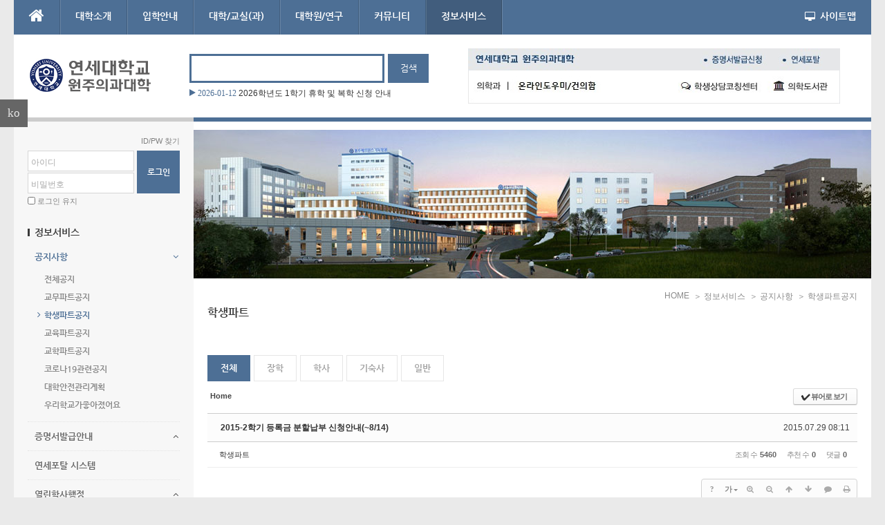

--- FILE ---
content_type: text/html; charset=UTF-8
request_url: https://medical.yonsei.ac.kr/we/index.php?mid=notice_stu&listStyle=list&sort_index=regdate&order_type=asc&document_srl=2159
body_size: 26137
content:
<!DOCTYPE html>
<html lang="ko">
<head>
<!-- META -->
<meta charset="utf-8">
<meta name="Generator" content="XpressEngine">
<meta http-equiv="X-UA-Compatible" content="IE=edge">
<meta http-equiv="X-UA-Compatible" content="IE=edge">
<!-- TITLE -->
<title>학생파트 - 2015-2학기 등록금 분할납부 신청안내(~8/14)</title>
<!-- CSS -->
<link rel="stylesheet" href="/we/common/css/xe.min.css?20151013014344" />
<link rel="stylesheet" href="/we/common/js/plugins/ui/jquery-ui.min.css?20151013014340" />
<link rel="stylesheet" href="https://maxcdn.bootstrapcdn.com/font-awesome/4.2.0/css/font-awesome.min.css" />
<link rel="stylesheet" href="/we/modules/board/skins/sketchbook5/css/board.css?20210325062630" />
<!--[if lt IE 9]><link rel="stylesheet" href="/we/modules/board/skins/sketchbook5/css/ie8.css?20150615054936" />
<![endif]--><link rel="stylesheet" href="/we/layouts/neat/css/cameron.responsive.css?20150618060308" />
<link rel="stylesheet" href="/we/layouts/neat/css/layout.css?20150618060308" />
<link rel="stylesheet" href="/we/layouts/neat/fonts/nanumgothic.css?20150618060310" />
<link rel="stylesheet" href="/we/modules/editor/styles/ckeditor_light/style.css?20151013014330" />
<link rel="stylesheet" href="/we/widgets/cameronListOne/skins/neat_news_ticker/neat_news_ticker.css?20150618060128" />
<link rel="stylesheet" href="/we/widgets/login_info/skins/neat/neatSign.css?20150618060120" />
<link rel="stylesheet" href="/we/widgets/content/skins/neat_side_list/neat_side_list.css?20150618060118" />
<link rel="stylesheet" href="/we/widgetstyles/neat_side/neat_side.css?20150618060246" />
<link rel="stylesheet" href="/we/widgets/treasurej_popular/skins/neat_popular_tabs/neat_popular.css?20150618082748" />
<link rel="stylesheet" href="/we/widgets/content/skins/neat_side_event/neat_side_event.css?20150618060118" />
<link rel="stylesheet" href="/we/widgets/cameronCategory/skins/neat/neat_cate.css?20150618060124" />
<link rel="stylesheet" href="/we/addons/cameron_mobile_nav/css/cameron_mobile_navr.css?20150618060328" />
<link rel="stylesheet" href="/we/addons/cameron_plugin/css/cameron_plugin.css?20150627053612" />
<!-- JS -->
<!--[if lt IE 9]><script src="/we/common/js/jquery-1.x.min.js?20151013014344"></script>
<![endif]--><!--[if gte IE 9]><!--><script src="/we/common/js/jquery.min.js?20151013014344"></script>
<!--<![endif]--><script src="/we/common/js/x.min.js?20151013014344"></script>
<script src="/we/common/js/xe.min.js?20151013014344"></script>
<script src="/we/modules/board/tpl/js/board.min.js?20151013014338"></script>
<script src="/we/layouts/neat/js/modernizr.custom.js?20150618060312"></script>
<script src="/we/widgets/cameronListOne/skins/neat_news_ticker/neat_news_ticker.js?20150618060128"></script>
<script src="/we/widgets/login_info/skins/neat/neatSign.js?20150618060120"></script>
<script src="/we/addons/cameron_plugin/js/cameron_plugin.js?20150627053612"></script>
<!-- RSS -->
<!-- ICON -->
<link rel="shortcut icon" href="http://medical.yonsei.ac.kr/we/files/attach/xeicon/favicon.ico" /><link rel="apple-touch-icon" href="http://medical.yonsei.ac.kr/we/files/attach/xeicon/mobicon.png" />

<link href="//maxcdn.bootstrapcdn.com/font-awesome/4.2.0/css/font-awesome.min.css" rel="stylesheet">
<style type="text/css">
.cs #logo .neat-logo span.logobg,
.cs #logo .neat-logo span.logodot,
.cs .neat-top{background-color:#4d6f95}
.cs #topSearch .inputText{border-color:#4d6f95}
.cs #topSearch .submit{background:#4d6f95}
.cs #sf-menu ul,
.cs #sitemap-list{border-bottom-color:#4d6f95}
.cs #sf-menu ul li a:hover,
.cs #sf-menu ul li a:focus,
.cs #sf-menu ul li.sfHover a.nav2nd,
.cs #sf-menu ul li.current2 a.nav2nd,
.cs #sf-menu ul li.current3 a.nav3rd,
.cs .sf-arrows ul li > .sf-with-ul:focus:after,
.cs .sf-arrows ul li:hover > .sf-with-ul:after,
.cs .sf-arrows ul li.sfHover > .sf-with-ul:after,
.cs #sitemap-list li a.nav1st,
.cs #sitemap-list ul li a:hover,
.cs #sitemap-list ul li a:focus,
.cs #sitemap-list ul li.current2 a.nav2nd,
.cs #sitemap-list ul li.current3 a.nav3rd,
.cs #side_menu a.sm3rd-trigger.active:after,
.cs #side_menu li.current3 a.sm3rd:after,
.cs #side_menu a:hover,
.cs #side_menu a:focus,
.cs #side_menu li.current2 a.sm2nd,
.cs #side_menu li.current3 a.sm3rd,
.cs #bottom_nav li a:hover,
.cs #bottom_nav li a:focus{color:#4d6f95}
.cs #content{border-top-color:#4d6f95}
.cs #sTop:hover,
.cs #sTop:focus{background-color:#4d6f95}
.cs .neat_btn{background:#4d6f95}
.cs #TouchMe,
.cs #mobile-sign{background-color:#4d6f95}
.cs #mobile-nav li.current1 a.nav1st{background-color:#4d6f95}
.cs #mobile-nav li.current2 a.nav2nd,
.cs #mobile-nav li.current3 a.nav3rd{color:#4d6f95}
.cs .account input[type="submit"]{background:#4d6f95}
.cs .account .signup,
.cs .account .signup i,
.cs .loginfo .profile_top a.nickname,
.cs .loginfo .profile_top a.nickname i{color:#4d6f95}
.cs .neat_more .moreTitle h4 a{color:#4d6f95}
.cs .neat_more .moreArrow a:hover{background-color:#4d6f95; border-color:#4d6f95}
.cs .neat_side .title_square{background-color:#4d6f95}
.cs .neat_slider_ws .sliderTitle h4{color:#4d6f95}
.cs .neat_slider_ws .sliderArrow a{background-color:#4d6f95}
.cs .neat_category ul li a:hover,
.cs .neat_category ul li a:focus,
.cs .neat_category ul li a.selected{background-color:#4d6f95; border-color:#4d6f95}
.cs .neat_list li a:hover p.listTitle,
.cs .neat_list li a:focus p.listTitle{color:#4d6f95}
.cs .neat_list li .title_arrow{border-left-color:#4d6f95}
.cs .neat_list li .num{color:#4d6f95}
.cs .neat_news_ticker .date{color:#4d6f95}
.cs .neat_news_ticker .news_arrow{border-left-color:#4d6f95}
.cs .neat_qna li a:hover p.listTitle,
.cs .neat_qna li a:focus p.listTitle{color:#4d6f95}
.cs .neat_qna li .title_arrow{border-left-color:#4d6f95}
.cs .bx-wrapper .bx-pager.bx-default-pager a:hover,
.cs .bx-wrapper .bx-pager.bx-default-pager a.active{background-color:#4d6f95}
.cs .neat_webzineTopH li .category,
.cs .neat_webzineTopH li span i,
.cs .neat_webzineTopH li .date,
.cs .neat_webzineTopH li a:hover h3.title,
.cs .neat_webzineTopH li a:focus h3.title{color:#4d6f95}
.cs .neat_webzineTopV li .category,
.cs .neat_webzineTopV li span i,
.cs .neat_webzineTopV li .date,
.cs .neat_webzineTopV li a:hover h3.title,
.cs .neat_webzineTopV li a:focus h3.title{color:#4d6f95}
.cs .titleList li a .replyNum{color:#4d6f95}
.cs .titleList li .title_arrow{border-left-color:#4d6f95}
.cs .titleList li.active a{color:#4d6f95}
.cs .neat_side_list li .replynum{color:#4d6f95}
.cs .neat_side_list li .title_arrow{border-left-color:#4d6f95}
.cs .tabs_items li a.tabs_active{background-color:#4d6f95; border-color:#4d6f95}
.cs .tabs_inner li p.text_date,
.cs .tabs_inner li a:hover p.text_title,
.cs .tabs_inner li a:focus p.text_title{color:#4d6f95}
.cs .xc .nav-tabs>.active>a:hover{background-color:#4d6f95; border-color:#4d6f95}
.cs .xm .nav-tabs>li>a:hover,
.cs .xc .nav-tabs>li>a:hover,
.cs .xm .nav-tabs>.active>a,
.cs .xm .nav-tabs>.active>a:hover,
.cs .xc .nav-tabs>.active>a,
.cs .xc .nav-tabs>.active>a:hover{background-color:#4d6f95; border-color:#4d6f95}
</style>
<style data-id="bdCss">
.bd em,.bd .color{color:#333333;}
.bd .shadow{text-shadow:1px 1px 1px ;}
.bd .bolder{color:#333333;text-shadow:2px 2px 4px ;}
.bd .bg_color{background-color:#333333;}
.bd .bg_f_color{background-color:#333333;background:-webkit-linear-gradient(#FFF -50%,#333333 50%);background:linear-gradient(to bottom,#FFF -50%,#333333 50%);}
.bd .border_color{border-color:#333333;}
.bd .bx_shadow{box-shadow:0 0 2px ;}
.viewer_with.on:before{background-color:#333333;box-shadow:0 0 2px #333333;}
.bd_zine .info b,.bd_zine .info a{color:;}
.bd_zine.card h3{color:#333333;}
.bd_tb_lst .cate span,.bd_tb_lst .author span,.bd_tb_lst .last_post small{max-width:px}
</style><script>
//<![CDATA[
var current_url = "https://medical.yonsei.ac.kr/we/?mid=notice_stu&listStyle=list&sort_index=regdate&order_type=asc&document_srl=2159";
var request_uri = "https://medical.yonsei.ac.kr/we/";
var current_mid = "notice_stu";
var waiting_message = "서버에 요청 중입니다. 잠시만 기다려주세요.";
var ssl_actions = new Array();
var default_url = "http://medical.yonsei.ac.kr/we/";
var http_port = 80;var https_port = 443;xe.current_lang = "ko";
xe.cmd_find = "찾기";
xe.cmd_cancel = "취소";
xe.cmd_confirm = "확인";
xe.msg_no_root = "루트는 선택 할 수 없습니다.";
xe.msg_no_shortcut = "바로가기는 선택 할 수 없습니다.";
xe.msg_select_menu = "대상 메뉴 선택";
//]]>
</script>
</head>
<body>
<body id="sub" class="cs">
<p class="skipNav"><a href="#content" id="skip" tabindex="1">본문으로 바로가기</a></p>
<div id="cameron-body">
	<header id="header" class="cameron-container boxs">
		<div class="neat-top cameron-row boxs">
			<div id="main-menu" class="cameron-md-10 boxs"><nav id="main-nav" class="visible-lg visible-md newclearfix">
	<ul id="sf-menu">
		<li class="navHome"><a class="nav1st" href="https://medical.yonsei.ac.kr/we/"><i class="fa fa-home icon-home"></i></a></li>
		<li>
			<a class="nav1st" href="https://medical.yonsei.ac.kr/we/intro_1">대학소개</a>
						<ul>
				<li>
					<a class="nav2nd" href="https://medical.yonsei.ac.kr/we/intro_1">학장인사</a>
														</li><li>
					<a class="nav2nd" href="https://medical.yonsei.ac.kr/we/vision2020">원주의과대학 사명</a>
														</li><li>
					<a class="nav2nd" href="https://medical.yonsei.ac.kr/we/edu_1">원주의과대학 교육목표</a>
														</li><li>
					<a class="nav2nd" href="https://medical.yonsei.ac.kr/we/edu_11">의학과선발·졸업인재상</a>
														</li><li>
					<a class="nav2nd" href="https://medical.yonsei.ac.kr/we/medi_gra_1">의학과 교육목표</a>
														</li><li>
					<a class="nav2nd" href="https://medical.yonsei.ac.kr/we/history_1">연혁</a>
														</li><li>
					<a class="nav2nd" href="https://medical.yonsei.ac.kr/we/professor">교수의 책무</a>
														</li><li>
					<a class="nav2nd" href="https://medical.yonsei.ac.kr/we/medi_gra_4">학생 행동강령</a>
										<ul>
						<li>
							<a class="nav3rd" href="https://medical.yonsei.ac.kr/we/medi_gra_4">임상실습 시기 이전 학년</a>
													</li><li>
							<a class="nav3rd" href="https://medical.yonsei.ac.kr/we/medi_gra_41">임상실습 시기 이후 학년</a>
													</li>					</ul>				</li><li>
					<a class="nav2nd" href="https://medical.yonsei.ac.kr/we/medi_gra_40">학생 복장지침</a>
														</li><li>
					<a class="nav2nd" href="https://medical.yonsei.ac.kr/we/medi_gra_6">홍보동영상</a>
														</li><li>
					<a class="nav2nd" href="https://medical.yonsei.ac.kr/we/struct_1">기구표</a>
														</li><li>
					<a class="nav2nd" href="https://medical.yonsei.ac.kr/we/cam_info">캠퍼스 둘러보기</a>
														</li><li>
					<a class="nav2nd" href="https://medical.yonsei.ac.kr/we/cam_map">캠퍼스 지도</a>
														</li><li>
					<a class="nav2nd" href="https://medical.yonsei.ac.kr/we/guide_map">찾아오시는 길</a>
														</li>			</ul>		</li><li>
			<a class="nav1st" href="http://admission.yonsei.ac.kr/mirae/admission/html/main/main.asp" target="_blank">입학안내</a>
						<ul>
				<li>
					<a class="nav2nd" href="http://admission.yonsei.ac.kr/wonju/admission/html/main/main.asp" target="_blank">대학입학</a>
										<ul>
						<li>
							<a class="nav3rd" href="https://admission.yonsei.ac.kr/mirae/admission/html/main/main.asp" target="_blank">원주의과대학 입학안내</a>
													</li>					</ul>				</li><li>
					<a class="nav2nd" href="http://graduate.yonsei.ac.kr/kor/sub03/sub03_01.asp" target="_blank">대학원입학</a>
										<ul>
						<li>
							<a class="nav3rd" href="http://graduate.yonsei.ac.kr/graduate/index.do" target="_blank">원주의과대학 대학원진학</a>
													</li>					</ul>				</li>			</ul>		</li><li>
			<a class="nav1st" href="https://medical.yonsei.ac.kr/we/edu_course">대학/교실(과)</a>
						<ul>
				<li>
					<a class="nav2nd" href="https://medical.yonsei.ac.kr/we/univ_1">학사안내</a>
										<ul>
						<li>
							<a class="nav3rd" href="https://medical.yonsei.ac.kr/we/univ_1">수업</a>
													</li><li>
							<a class="nav3rd" href="https://medical.yonsei.ac.kr/we/graduate">졸업</a>
													</li><li>
							<a class="nav3rd" href="https://www.yonsei.ac.kr/sc/support/college_bulletin.jsp" target="_blank">대학요람</a>
													</li><li>
							<a class="nav3rd" href="https://medical.yonsei.ac.kr/we/sch_mem">학적</a>
													</li>					</ul>				</li><li>
					<a class="nav2nd" href="https://medical.yonsei.ac.kr/we/edu_course">교육과정</a>
														</li><li>
					<a class="nav2nd" href="#">규정집</a>
										<ul>
						<li>
							<a class="nav3rd" href="https://rules.yonsei.ac.kr" target="_blank">연세대학교</a>
													</li><li>
							<a class="nav3rd" href="https://www.yonsei.ac.kr/wj/support/etc_rule.jsp" target="_blank">연세대학교 미래캠퍼스</a>
													</li><li>
							<a class="nav3rd" href="https://medical.yonsei.ac.kr/we/notice_stu2">학생 관련 규정 안내</a>
													</li>					</ul>				</li><li>
					<a class="nav2nd" href="https://medical.yonsei.ac.kr/we/chaple_1">교목실</a>
														</li><li>
					<a class="nav2nd" href="https://medical.yonsei.ac.kr/we/univ_life_9">학생복지</a>
										<ul>
						<li>
							<a class="nav3rd" href="https://medical.yonsei.ac.kr/we/univ_life_9">학생건강관리체계</a>
													</li><li>
							<a class="nav3rd" href="https://medical.yonsei.ac.kr/we/conveni">편의시설</a>
													</li>					</ul>				</li><li>
					<a class="nav2nd" href="https://medical.yonsei.ac.kr/we/univ_life_1">장학제도</a>
														</li><li>
					<a class="nav2nd" href="https://medical.yonsei.ac.kr/we/univ_life_5">원의학사</a>
										<ul>
						<li>
							<a class="nav3rd" href="https://medical.yonsei.ac.kr/we/univ_life_5_1">원의학사 소개</a>
													</li>					</ul>				</li><li>
					<a class="nav2nd" href="http://ywcmchurch.yonsei.ac.kr/" target="_blank">대학교회</a>
														</li><li>
					<a class="nav2nd" href="https://medical.yonsei.ac.kr/we/res_11">중앙연구실</a>
														</li><li>
					<a class="nav2nd" href="https://medical.yonsei.ac.kr/we/att_res_1">부설연구소</a>
										<ul>
						<li>
							<a class="nav3rd" href="https://medical.yonsei.ac.kr/we/att_res_1">부설연구소소개</a>
													</li><li>
							<a class="nav3rd" href="https://medical.yonsei.ac.kr/we/att_res_2">직업환경의학연구소</a>
													</li><li>
							<a class="nav3rd" href="https://medical.yonsei.ac.kr/we/att_res_3">대사 및 염증 연구소</a>
													</li><li>
							<a class="nav3rd" href="http://ibmw.yonsei.ac.kr/" target="_blank">라이프스타일 의학연구소</a>
													</li><li>
							<a class="nav3rd" href="https://medical.yonsei.ac.kr/we/att_res_6">유전체 코호트 연구소</a>
													</li><li>
							<a class="nav3rd" href="https://medical.yonsei.ac.kr/we/att_res_8">자동차의과학연구소</a>
													</li><li>
							<a class="nav3rd" href="https://medical.yonsei.ac.kr/we/att_res_11">고압의과학연구소</a>
													</li><li>
							<a class="nav3rd" href="https://medical.yonsei.ac.kr/we/att_res_12">국민건강빅데이터임상연구소</a>
													</li><li>
							<a class="nav3rd" href="https://medical.yonsei.ac.kr/we/att_res_13">국제보건의료개발연구소</a>
													</li><li>
							<a class="nav3rd" href="https://medical.yonsei.ac.kr/we/att_res_14">소생의학연구소</a>
													</li><li>
							<a class="nav3rd" href="https://medical.yonsei.ac.kr/we/att_res_21">미토콘드리아의학연구소</a>
													</li><li>
							<a class="nav3rd" href="https://medical.yonsei.ac.kr/we/att_res_22">재생의학연구소</a>
													</li><li>
							<a class="nav3rd" href="https://medical.yonsei.ac.kr/we/att_res_23">통합신장연구소</a>
													</li><li>
							<a class="nav3rd" href="https://medical.yonsei.ac.kr/we/att_res_24">근거중심의학연구소</a>
													</li><li>
							<a class="nav3rd" href="https://www.smilesnail.org/">청각재활연구소</a>
													</li>					</ul>				</li><li>
					<a class="nav2nd" href="https://medical.yonsei.ac.kr/we/att_res_4">센터</a>
										<ul>
						<li>
							<a class="nav3rd" href="https://medical.yonsei.ac.kr/we/univ_8">진료역량개발센터</a>
													</li><li>
							<a class="nav3rd" href="http://wmcc.yonsei.ac.kr/" target="_blank">학생상담코칭센터</a>
													</li><li>
							<a class="nav3rd" href="https://medical.yonsei.ac.kr/we/att_res_4">운동의학센터</a>
													</li><li>
							<a class="nav3rd" href="https://medical.yonsei.ac.kr/we/att_res_7">세포치료 및 조직공학센터</a>
													</li><li>
							<a class="nav3rd" href="https://medical.yonsei.ac.kr/we/att_res_9">인공지능빅데이터센터</a>
													</li>					</ul>				</li><li>
					<a class="nav2nd" href="http://medical.yonsei.ac.kr/we/profile_list?dept=ME">의학교육학</a>
														</li><li>
					<a class="nav2nd" href="https://medical.yonsei.ac.kr/we/basic_medi_1">기초의학</a>
										<ul>
						<li>
							<a class="nav3rd" href="https://medical.yonsei.ac.kr/we/basic_medi_1">기초의학소개</a>
													</li><li>
							<a class="nav3rd" href="http://medical.yonsei.ac.kr/we/profile_list?dept=BM5">미생물학교실</a>
													</li><li>
							<a class="nav3rd" href="http://medical.yonsei.ac.kr/we/profile_list?dept=AP">병리학교실</a>
													</li><li>
							<a class="nav3rd" href="http://medical.yonsei.ac.kr/we/profile_list?dept=BM3">생리학교실</a>
													</li><li>
							<a class="nav3rd" href="http://medical.yonsei.ac.kr/we/profile_list?dept=BM2">생화학교실</a>
													</li><li>
							<a class="nav3rd" href="http://medical.yonsei.ac.kr/we/profile_list?dept=BM4">약리학교실</a>
													</li><li>
							<a class="nav3rd" href="http://medical.yonsei.ac.kr/we/profile_list?dept=BM7">예방의학교실</a>
													</li><li>
							<a class="nav3rd" href="http://medical.yonsei.ac.kr/we/profile_list?dept=BM1">해부학교실</a>
													</li>					</ul>				</li><li>
					<a class="nav2nd" href="http://medical.yonsei.ac.kr/we/profile_list?dept=HEM">임상의학</a>
										<ul>
						<li>
							<a class="nav3rd" href="http://medical.yonsei.ac.kr/we/profile_list?dept=FM">가정의학교실</a>
													</li><li>
							<a class="nav3rd" href="http://medical.yonsei.ac.kr/we/profile_list?dept=INF">감염내과</a>
													</li><li>
							<a class="nav3rd" href="http://medical.yonsei.ac.kr/we/profile_list?dept=END">내분비대사내과</a>
													</li><li>
							<a class="nav3rd" href="http://medical.yonsei.ac.kr/we/profile_list?dept=RMT">류마티스내과</a>
													</li><li>
							<a class="nav3rd" href="http://medical.yonsei.ac.kr/we/profile_list?dept=AI">마취통증의학교실</a>
													</li><li>
							<a class="nav3rd" href="http://medical.yonsei.ac.kr/we/profile_list?dept=RT">방사선종양학교실</a>
													</li><li>
							<a class="nav3rd" href="http://medical.yonsei.ac.kr/we/profile_list?dept=URO">비뇨기과학교실</a>
													</li><li>
							<a class="nav3rd" href="http://medical.yonsei.ac.kr/we/profile_list?dept=GYN">산부인과학교실</a>
													</li><li>
							<a class="nav3rd" href="http://medical.yonsei.ac.kr/we/profile_list?dept=PS">성형외과학교실</a>
													</li><li>
							<a class="nav3rd" href="http://medical.yonsei.ac.kr/we/profile_list?dept=PED">소아과학교실</a>
													</li><li>
							<a class="nav3rd" href="http://medical.yonsei.ac.kr/we/profile_list?dept=GI">소화기내과</a>
													</li><li>
							<a class="nav3rd" href="http://medical.yonsei.ac.kr/we/profile_list?dept=NM">신경과학교실</a>
													</li><li>
							<a class="nav3rd" href="http://medical.yonsei.ac.kr/we/profile_list?dept=NS">신경외과학교실</a>
													</li><li>
							<a class="nav3rd" href="http://medical.yonsei.ac.kr/we/profile_list?dept=NEP">신장내과</a>
													</li><li>
							<a class="nav3rd" href="http://medical.yonsei.ac.kr/we/profile_list?dept=CAR">심장내과</a>
													</li><li>
							<a class="nav3rd" href="http://medical.yonsei.ac.kr/we/profile_list?dept=EYE">안과학교실</a>
													</li><li>
							<a class="nav3rd" href="http://medical.yonsei.ac.kr/we/profile_list?dept=RAD">영상의학교실</a>
													</li><li>
							<a class="nav3rd" href="http://medical.yonsei.ac.kr/we/profile_list?dept=EM">응급의학교실</a>
													</li><li>
							<a class="nav3rd" href="http://medical.yonsei.ac.kr/we/profile_list?dept=GS">외과학교실</a>
													</li><li>
							<a class="nav3rd" href="http://medical.yonsei.ac.kr/we/profile_list?dept=TE">갑상선내분비외과</a>
													</li><li>
							<a class="nav3rd" href="http://medical.yonsei.ac.kr/we/profile_list?dept=EGIS">위장관외과</a>
													</li><li>
							<a class="nav3rd" href="http://medical.yonsei.ac.kr/we/profile_list?dept=BS">유방외과</a>
													</li><li>
							<a class="nav3rd" href="http://medical.yonsei.ac.kr/we/profile_list?dept=TCS">외상중환자외과</a>
													</li><li>
							<a class="nav3rd" href="http://medical.yonsei.ac.kr/we/profile_list?dept=CRS">대장항문외과</a>
													</li><li>
							<a class="nav3rd" href="http://medical.yonsei.ac.kr/we/profile_list?dept=HBP">간담췌외과</a>
													</li><li>
							<a class="nav3rd" href="http://medical.yonsei.ac.kr/we/profile_list?dept=ACS">응급중환자외과</a>
													</li><li>
							<a class="nav3rd" href="http://medical.yonsei.ac.kr/we/profile_list?dept=ENT">이비인후과학교실</a>
													</li><li>
							<a class="nav3rd" href="http://medical.yonsei.ac.kr/we/profile_list?dept=PSY">정신건강의학교실</a>
													</li><li>
							<a class="nav3rd" href="http://medical.yonsei.ac.kr/we/profile_list?dept=OS">정형외과학교실</a>
													</li><li>
							<a class="nav3rd" href="http://medical.yonsei.ac.kr/we/profile_list?dept=REH">재활의학교실</a>
													</li><li>
							<a class="nav3rd" href="http://medical.yonsei.ac.kr/we/profile_list?dept=OH">직업환경의학교실</a>
													</li><li>
							<a class="nav3rd" href="http://medical.yonsei.ac.kr/we/profile_list?dept=CP">진단검사의학교실</a>
													</li><li>
							<a class="nav3rd" href="http://medical.yonsei.ac.kr/we/profile_list?dept=DEN">치과학교실</a>
													</li><li>
							<a class="nav3rd" href="http://medical.yonsei.ac.kr/we/profile_list?dept=IIM">통합내과</a>
													</li><li>
							<a class="nav3rd" href="http://medical.yonsei.ac.kr/we/profile_list?dept=DER">피부과학교실</a>
													</li><li>
							<a class="nav3rd" href="http://medical.yonsei.ac.kr/we/profile_list?dept=NUM">핵의학과</a>
													</li><li>
							<a class="nav3rd" href="http://medical.yonsei.ac.kr/we/profile_list?dept=ONC">혈액종양내과</a>
													</li><li>
							<a class="nav3rd" href="http://medical.yonsei.ac.kr/we/profile_list?dept=PUL">호흡기알레르기내과</a>
													</li><li>
							<a class="nav3rd" href="http://medical.yonsei.ac.kr/we/profile_list?dept=CS">흉부외과학교실</a>
													</li>					</ul>				</li><li>
					<a class="nav2nd" href="https://medical.yonsei.ac.kr/we/basic_sci_1">기초과학</a>
										<ul>
						<li>
							<a class="nav3rd" href="https://medical.yonsei.ac.kr/we/basic_sci_1">기초과학소개</a>
													</li><li>
							<a class="nav3rd" href="http://medical.yonsei.ac.kr/we/profile_list?dept=BS">기초과학교실</a>
													</li>					</ul>				</li><li>
					<a class="nav2nd" href="http://medical.yonsei.ac.kr/we/profile_list?dept=PM">정밀의학과</a>
														</li><li>
					<a class="nav2nd" href="http://medical.yonsei.ac.kr/we/profile_list?dept=DCM">융합의과학부</a>
										<ul>
						<li>
							<a class="nav3rd" href="https://medical.yonsei.ac.kr/we/medi_convergen_11">융합의과학부소개</a>
													</li><li>
							<a class="nav3rd" href="http://medical.yonsei.ac.kr/we/profile_list?dept=DCM">융합의과학부교실</a>
													</li>					</ul>				</li>			</ul>		</li><li>
			<a class="nav1st" href="https://medical.yonsei.ac.kr/we/depart">대학원/연구</a>
						<ul>
				<li>
					<a class="nav2nd" href="https://medical.yonsei.ac.kr/we/gra_sch_1">학과소개</a>
										<ul>
						<li>
							<a class="nav3rd" href="https://medical.yonsei.ac.kr/we/gra_sch_1">교육목표</a>
													</li><li>
							<a class="nav3rd" href="https://medical.yonsei.ac.kr/we/depart">학과</a>
													</li><li>
							<a class="nav3rd" href="https://medical.yonsei.ac.kr/we/gra_rule">학칙 및 규정</a>
													</li>					</ul>				</li><li>
					<a class="nav2nd" href="http://graduate.yonsei.ac.kr/" target="_blank">입학</a>
										<ul>
						<li>
							<a class="nav3rd" href="http://graduate.yonsei.ac.kr/" target="_blank">입학안내</a>
													</li><li>
							<a class="nav3rd" href="https://medical.yonsei.ac.kr/we/scholarship">전일제 장학금 신청</a>
													</li>					</ul>				</li><li>
					<a class="nav2nd" href="https://medical.yonsei.ac.kr/we/gra_profess">교수진소개</a>
														</li><li>
					<a class="nav2nd" href="https://medical.yonsei.ac.kr/we/guidebook">학사 가이드북</a>
														</li><li>
					<a class="nav2nd" href="https://medical.yonsei.ac.kr/we/pds_form">서식모음</a>
														</li><li>
					<a class="nav2nd" href="https://medical.yonsei.ac.kr/we/notice_gra">공지사항</a>
										<ul>
						<li>
							<a class="nav3rd" href="https://graduate.yonsei.ac.kr/graduate/board/news.do" target="_blank">본교대학원 공지사항</a>
													</li><li>
							<a class="nav3rd" href="https://medical.yonsei.ac.kr/we/notice_kyohak">원주의과대학 공지사항</a>
													</li>					</ul>				</li><li>
					<a class="nav2nd" href="http://wmrc.yonsei.ac.kr" target="_blank"><img src="/we/files/attach/menu_button/64/1455.20150726040449.menu_normal_btn.png" onmouseout="this.src='/we/files/attach/menu_button/64/1455.20150726040449.menu_normal_btn.png'" alt="교외연구 지원사업"   /></a>
														</li><li>
					<a class="nav2nd" href="https://medical.yonsei.ac.kr/we/wch_business"><img src="/we/files/attach/menu_button/64/1996.20150726040100.menu_normal_btn.png" onmouseout="this.src='/we/files/attach/menu_button/64/1996.20150726040100.menu_normal_btn.png'" alt="교내연구지원사업"   /></a>
										<ul>
						<li>
							<a class="nav3rd" href="https://medical.yonsei.ac.kr/we/wch_business">원주의과대학 지원사업</a>
													</li><li>
							<a class="nav3rd" href="http://wmrc.yonsei.ac.kr" target="_blank">의과학연구처 지원사업</a>
													</li>					</ul>				</li><li>
					<a class="nav2nd" href="https://medical.yonsei.ac.kr/we/research_ethics"><img src="/we/files/attach/menu_button/64/1855.20150726040517.menu_normal_btn.png" onmouseout="this.src='/we/files/attach/menu_button/64/1855.20150726040517.menu_normal_btn.png'" alt="연구윤리"   /></a>
														</li><li>
					<a class="nav2nd" href="https://medical.yonsei.ac.kr/we/gra_pds"><img src="/we/files/attach/menu_button/64/1465.20150726040532.menu_normal_btn.png" onmouseout="this.src='/we/files/attach/menu_button/64/1465.20150726040532.menu_normal_btn.png'" alt="자료실"   /></a>
														</li><li>
					<a class="nav2nd" href="https://medical.yonsei.ac.kr/we/gra_staff">담당자안내</a>
														</li>			</ul>		</li><li>
			<a class="nav1st" href="https://medical.yonsei.ac.kr/we/univ_life_3">커뮤니티</a>
						<ul>
				<li>
					<a class="nav2nd" href="https://medical.yonsei.ac.kr/we/univ_life_3">학생자치활동</a>
										<ul>
						<li>
							<a class="nav3rd" href="https://medical.yonsei.ac.kr/we/univ_life_3">학생회</a>
													</li><li>
							<a class="nav3rd" href="https://medical.yonsei.ac.kr/we/univ_life_31">의학회</a>
													</li><li>
							<a class="nav3rd" href="https://medical.yonsei.ac.kr/we/univ_life_33">동아리</a>
													</li>					</ul>				</li><li>
					<a class="nav2nd" href="#">학생봉사활동</a>
										<ul>
						<li>
							<a class="nav3rd" href="https://medical.yonsei.ac.kr/we/stu_struct_give">학생사회봉사활동</a>
													</li>					</ul>				</li><li>
					<a class="nav2nd" href="#">학생연구활동</a>
										<ul>
						<li>
							<a class="nav3rd" href="https://medical.yonsei.ac.kr/we/stu_struct_study">학생연구활동</a>
													</li>					</ul>				</li><li>
					<a class="nav2nd" href="https://medical.yonsei.ac.kr/we/info_share_1">정보나눔터</a>
										<ul>
						<li>
							<a class="nav3rd" href="https://medical.yonsei.ac.kr/we/info_share_1">커뮤니티/정보나눔</a>
													</li><li>
							<a class="nav3rd" href="https://medical.yonsei.ac.kr/we/info_share_10">설문조사</a>
													</li><li>
							<a class="nav3rd" href="https://medical.yonsei.ac.kr/we/notice_2">입찰(매매)공고</a>
													</li>					</ul>				</li><li>
					<a class="nav2nd" href="https://medical.yonsei.ac.kr/we/stu_coun_3">학생상담코칭센터</a>
										<ul>
						<li>
							<a class="nav3rd" href="http://wmcc.yonsei.ac.kr" target="_blank">학생상담코칭센터 홈페이지</a>
													</li><li>
							<a class="nav3rd" href="https://medical.yonsei.ac.kr/we/stu_coun_3">학생상담코칭센터 공지사항</a>
													</li>					</ul>				</li><li>
					<a class="nav2nd" href="https://www.yonsei.ac.kr/wj/support/support_onlineguide.jsp" target="_blank">온라인도우미/건의함</a>
														</li><li>
					<a class="nav2nd" href="https://medical.yonsei.ac.kr/we/pds_1">자료실</a>
														</li><li>
					<a class="nav2nd" href="https://medical.yonsei.ac.kr/we/medical_ad">원주의과대학 홍보자료</a>
														</li>			</ul>		</li><li class="current1">
			<a class="nav1st" href="https://medical.yonsei.ac.kr/we/notice">정보서비스</a>
						<ul>
				<li class="current2">
					<a class="nav2nd" href="https://medical.yonsei.ac.kr/we/notice">공지사항</a>
										<ul>
						<li>
							<a class="nav3rd" href="https://medical.yonsei.ac.kr/we/notice">전체공지</a>
													</li><li>
							<a class="nav3rd" href="https://medical.yonsei.ac.kr/we/notice_sch">교무파트공지</a>
													</li><li class="current3">
							<a class="nav3rd" href="https://medical.yonsei.ac.kr/we/notice_stu">학생파트공지</a>
													</li><li>
							<a class="nav3rd" href="https://medical.yonsei.ac.kr/we/notice_edu">교육파트공지</a>
													</li><li>
							<a class="nav3rd" href="https://medical.yonsei.ac.kr/we/notice_kyohak">교학파트공지</a>
													</li><li>
							<a class="nav3rd" href="https://medical.yonsei.ac.kr/we/notice_corona">코로나19관련공지</a>
													</li><li>
							<a class="nav3rd" href="https://medical.yonsei.ac.kr/we/notice_edu_plan">대학안전관리계획</a>
													</li><li>
							<a class="nav3rd" href="https://medical.yonsei.ac.kr/we/notice_woori">우리학교가좋아졌어요</a>
													</li>					</ul>				</li><li>
					<a class="nav2nd" href="https://medical.yonsei.ac.kr/we/evidence_1">증명서발급안내</a>
										<ul>
						<li>
							<a class="nav3rd" href="https://medical.yonsei.ac.kr/we/evidence_1">신청방법</a>
													</li><li>
							<a class="nav3rd" href="https://medical.yonsei.ac.kr/we/evidence_3">증명서 신청</a>
													</li>					</ul>				</li><li>
					<a class="nav2nd" href="http://portal.yonsei.ac.kr/main/index.jsp" target="_blank">연세포탈 시스템</a>
														</li><li>
					<a class="nav2nd" href="https://medical.yonsei.ac.kr/we/open_gov_1">열린학사행정</a>
										<ul>
						<li>
							<a class="nav3rd" href="https://medical.yonsei.ac.kr/we/open_gov_1">제위원회</a>
													</li><li>
							<a class="nav3rd" href="https://medical.yonsei.ac.kr/we/haksa_docu">학사행정회의록</a>
													</li>					</ul>				</li><li>
					<a class="nav2nd" href="https://medical.yonsei.ac.kr/we/exhibit_1">원주연세의료원 의료사료관</a>
														</li><li>
					<a class="nav2nd" href="http://ywmlib.yonsei.ac.kr/" target="_blank">의학도서관</a>
														</li><li>
					<a class="nav2nd" href="https://medical.yonsei.ac.kr/we/news">원주의과대학 소식지</a>
														</li><li>
					<a class="nav2nd" href="http://ys.learnus.org" target="_blank">LearnUs</a>
														</li><li>
					<a class="nav2nd" href="http://yri.yonsei.ac.kr" target="_blank">연세연구업적통합정보시스템(YRI)</a>
														</li><li>
					<a class="nav2nd" href="https://ywcm.yonsei.ac.kr/" target="_blank">교수업적관리시스템</a>
														</li><li>
					<a class="nav2nd" href="http://165.132.228.68/index_login.html" target="_blank">학습성과 관리시스템</a>
														</li><li>
					<a class="nav2nd" href="http://yswonmed.cafe24.com/xe/" target="_blank">교육지원게시판</a>
														</li><li>
					<a class="nav2nd" href="http://www.mededu.or.kr/st/" target="_blank">의과대학 이러닝 컨소시엄</a>
														</li><li>
					<a class="nav2nd" href="http://ywmlib.yonsei.ac.kr/Clicker/K" target="_blank">모바일시설물예약시스템</a>
														</li><li>
					<a class="nav2nd" href="http://safety.yonsei.ac.kr/" target="_blank">연구실안전관리시스템</a>
														</li><li>
					<a class="nav2nd" href="https://medical.yonsei.ac.kr/we/menu_list_update">화면관리</a>
														</li>			</ul>		</li>	</ul>
</nav></div>
			<div id="sitemap" class="visible-lg visible-md cameron-md-2 boxs"><a id="sitemap-link" href="#"><i class="fa fa-desktop icon-desktop"></i> 사이트맵</a>
<span id="sitemapArrow"></span>
<nav id="sitemap-nav">
	<ul id="sitemap-list">
		<li>
			<a class="nav1st" href="https://medical.yonsei.ac.kr/we/intro_1">대학소개</a>
						<ul>
				<li>
					<a class="nav2nd" href="https://medical.yonsei.ac.kr/we/intro_1">학장인사</a>
														</li><li>
					<a class="nav2nd" href="https://medical.yonsei.ac.kr/we/vision2020">원주의과대학 사명</a>
														</li><li>
					<a class="nav2nd" href="https://medical.yonsei.ac.kr/we/edu_1">원주의과대학 교육목표</a>
														</li><li>
					<a class="nav2nd" href="https://medical.yonsei.ac.kr/we/edu_11">의학과선발·졸업인재상</a>
														</li><li>
					<a class="nav2nd" href="https://medical.yonsei.ac.kr/we/medi_gra_1">의학과 교육목표</a>
														</li><li>
					<a class="nav2nd" href="https://medical.yonsei.ac.kr/we/history_1">연혁</a>
														</li><li>
					<a class="nav2nd" href="https://medical.yonsei.ac.kr/we/professor">교수의 책무</a>
														</li><li>
					<a class="nav2nd" href="https://medical.yonsei.ac.kr/we/medi_gra_4">학생 행동강령</a>
										<ul>
						<li>
							<a class="nav3rd" href="https://medical.yonsei.ac.kr/we/medi_gra_4">&nbsp;-&nbsp;임상실습 시기 이전 학년</a>
													</li><li>
							<a class="nav3rd" href="https://medical.yonsei.ac.kr/we/medi_gra_41">&nbsp;-&nbsp;임상실습 시기 이후 학년</a>
													</li>					</ul>				</li><li>
					<a class="nav2nd" href="https://medical.yonsei.ac.kr/we/medi_gra_40">학생 복장지침</a>
														</li><li>
					<a class="nav2nd" href="https://medical.yonsei.ac.kr/we/medi_gra_6">홍보동영상</a>
														</li><li>
					<a class="nav2nd" href="https://medical.yonsei.ac.kr/we/struct_1">기구표</a>
														</li><li>
					<a class="nav2nd" href="https://medical.yonsei.ac.kr/we/cam_info">캠퍼스 둘러보기</a>
														</li><li>
					<a class="nav2nd" href="https://medical.yonsei.ac.kr/we/cam_map">캠퍼스 지도</a>
														</li><li>
					<a class="nav2nd" href="https://medical.yonsei.ac.kr/we/guide_map">찾아오시는 길</a>
														</li>			</ul>		</li><li>
			<a class="nav1st" href="http://admission.yonsei.ac.kr/mirae/admission/html/main/main.asp">입학안내</a>
						<ul>
				<li>
					<a class="nav2nd" href="http://admission.yonsei.ac.kr/wonju/admission/html/main/main.asp" target="_blank">대학입학</a>
										<ul>
						<li>
							<a class="nav3rd" href="https://admission.yonsei.ac.kr/mirae/admission/html/main/main.asp" target="_blank">&nbsp;-&nbsp;원주의과대학 입학안내</a>
													</li>					</ul>				</li><li>
					<a class="nav2nd" href="http://graduate.yonsei.ac.kr/kor/sub03/sub03_01.asp" target="_blank">대학원입학</a>
										<ul>
						<li>
							<a class="nav3rd" href="http://graduate.yonsei.ac.kr/graduate/index.do" target="_blank">&nbsp;-&nbsp;원주의과대학 대학원진학</a>
													</li>					</ul>				</li>			</ul>		</li><li>
			<a class="nav1st" href="https://medical.yonsei.ac.kr/we/edu_course">대학/교실(과)</a>
						<ul>
				<li>
					<a class="nav2nd" href="https://medical.yonsei.ac.kr/we/univ_1">학사안내</a>
										<ul>
						<li>
							<a class="nav3rd" href="https://medical.yonsei.ac.kr/we/univ_1">&nbsp;-&nbsp;수업</a>
													</li><li>
							<a class="nav3rd" href="https://medical.yonsei.ac.kr/we/graduate">&nbsp;-&nbsp;졸업</a>
													</li><li>
							<a class="nav3rd" href="https://www.yonsei.ac.kr/sc/support/college_bulletin.jsp" target="_blank">&nbsp;-&nbsp;대학요람</a>
													</li><li>
							<a class="nav3rd" href="https://medical.yonsei.ac.kr/we/sch_mem">&nbsp;-&nbsp;학적</a>
													</li>					</ul>				</li><li>
					<a class="nav2nd" href="https://medical.yonsei.ac.kr/we/edu_course">교육과정</a>
														</li><li>
					<a class="nav2nd" href="#">규정집</a>
										<ul>
						<li>
							<a class="nav3rd" href="https://rules.yonsei.ac.kr" target="_blank">&nbsp;-&nbsp;연세대학교</a>
													</li><li>
							<a class="nav3rd" href="https://www.yonsei.ac.kr/wj/support/etc_rule.jsp" target="_blank">&nbsp;-&nbsp;연세대학교 미래캠퍼스</a>
													</li><li>
							<a class="nav3rd" href="https://medical.yonsei.ac.kr/we/notice_stu2">&nbsp;-&nbsp;학생 관련 규정 안내</a>
													</li>					</ul>				</li><li>
					<a class="nav2nd" href="https://medical.yonsei.ac.kr/we/chaple_1">교목실</a>
														</li><li>
					<a class="nav2nd" href="https://medical.yonsei.ac.kr/we/univ_life_9">학생복지</a>
										<ul>
						<li>
							<a class="nav3rd" href="https://medical.yonsei.ac.kr/we/univ_life_9">&nbsp;-&nbsp;학생건강관리체계</a>
													</li><li>
							<a class="nav3rd" href="https://medical.yonsei.ac.kr/we/conveni">&nbsp;-&nbsp;편의시설</a>
													</li>					</ul>				</li><li>
					<a class="nav2nd" href="https://medical.yonsei.ac.kr/we/univ_life_1">장학제도</a>
														</li><li>
					<a class="nav2nd" href="https://medical.yonsei.ac.kr/we/univ_life_5">원의학사</a>
										<ul>
						<li>
							<a class="nav3rd" href="https://medical.yonsei.ac.kr/we/univ_life_5_1">&nbsp;-&nbsp;원의학사 소개</a>
													</li>					</ul>				</li><li>
					<a class="nav2nd" href="http://ywcmchurch.yonsei.ac.kr/" target="_blank">대학교회</a>
														</li><li>
					<a class="nav2nd" href="https://medical.yonsei.ac.kr/we/res_11">중앙연구실</a>
														</li><li>
					<a class="nav2nd" href="https://medical.yonsei.ac.kr/we/att_res_1">부설연구소</a>
										<ul>
						<li>
							<a class="nav3rd" href="https://medical.yonsei.ac.kr/we/att_res_1">&nbsp;-&nbsp;부설연구소소개</a>
													</li><li>
							<a class="nav3rd" href="https://medical.yonsei.ac.kr/we/att_res_2">&nbsp;-&nbsp;직업환경의학연구소</a>
													</li><li>
							<a class="nav3rd" href="https://medical.yonsei.ac.kr/we/att_res_3">&nbsp;-&nbsp;대사 및 염증 연구소</a>
													</li><li>
							<a class="nav3rd" href="http://ibmw.yonsei.ac.kr/" target="_blank">&nbsp;-&nbsp;라이프스타일 의학연구소</a>
													</li><li>
							<a class="nav3rd" href="https://medical.yonsei.ac.kr/we/att_res_6">&nbsp;-&nbsp;유전체 코호트 연구소</a>
													</li><li>
							<a class="nav3rd" href="https://medical.yonsei.ac.kr/we/att_res_8">&nbsp;-&nbsp;자동차의과학연구소</a>
													</li><li>
							<a class="nav3rd" href="https://medical.yonsei.ac.kr/we/att_res_11">&nbsp;-&nbsp;고압의과학연구소</a>
													</li><li>
							<a class="nav3rd" href="https://medical.yonsei.ac.kr/we/att_res_12">&nbsp;-&nbsp;국민건강빅데이터임상연구소</a>
													</li><li>
							<a class="nav3rd" href="https://medical.yonsei.ac.kr/we/att_res_13">&nbsp;-&nbsp;국제보건의료개발연구소</a>
													</li><li>
							<a class="nav3rd" href="https://medical.yonsei.ac.kr/we/att_res_14">&nbsp;-&nbsp;소생의학연구소</a>
													</li><li>
							<a class="nav3rd" href="https://medical.yonsei.ac.kr/we/att_res_21">&nbsp;-&nbsp;미토콘드리아의학연구소</a>
													</li><li>
							<a class="nav3rd" href="https://medical.yonsei.ac.kr/we/att_res_22">&nbsp;-&nbsp;재생의학연구소</a>
													</li><li>
							<a class="nav3rd" href="https://medical.yonsei.ac.kr/we/att_res_23">&nbsp;-&nbsp;통합신장연구소</a>
													</li><li>
							<a class="nav3rd" href="https://medical.yonsei.ac.kr/we/att_res_24">&nbsp;-&nbsp;근거중심의학연구소</a>
													</li><li>
							<a class="nav3rd" href="https://www.smilesnail.org/">&nbsp;-&nbsp;청각재활연구소</a>
													</li>					</ul>				</li><li>
					<a class="nav2nd" href="https://medical.yonsei.ac.kr/we/att_res_4">센터</a>
										<ul>
						<li>
							<a class="nav3rd" href="https://medical.yonsei.ac.kr/we/univ_8">&nbsp;-&nbsp;진료역량개발센터</a>
													</li><li>
							<a class="nav3rd" href="http://wmcc.yonsei.ac.kr/" target="_blank">&nbsp;-&nbsp;학생상담코칭센터</a>
													</li><li>
							<a class="nav3rd" href="https://medical.yonsei.ac.kr/we/att_res_4">&nbsp;-&nbsp;운동의학센터</a>
													</li><li>
							<a class="nav3rd" href="https://medical.yonsei.ac.kr/we/att_res_7">&nbsp;-&nbsp;세포치료 및 조직공학센터</a>
													</li><li>
							<a class="nav3rd" href="https://medical.yonsei.ac.kr/we/att_res_9">&nbsp;-&nbsp;인공지능빅데이터센터</a>
													</li>					</ul>				</li><li>
					<a class="nav2nd" href="http://medical.yonsei.ac.kr/we/profile_list?dept=ME">의학교육학</a>
														</li><li>
					<a class="nav2nd" href="https://medical.yonsei.ac.kr/we/basic_medi_1">기초의학</a>
										<ul>
						<li>
							<a class="nav3rd" href="https://medical.yonsei.ac.kr/we/basic_medi_1">&nbsp;-&nbsp;기초의학소개</a>
													</li><li>
							<a class="nav3rd" href="http://medical.yonsei.ac.kr/we/profile_list?dept=BM5">&nbsp;-&nbsp;미생물학교실</a>
													</li><li>
							<a class="nav3rd" href="http://medical.yonsei.ac.kr/we/profile_list?dept=AP">&nbsp;-&nbsp;병리학교실</a>
													</li><li>
							<a class="nav3rd" href="http://medical.yonsei.ac.kr/we/profile_list?dept=BM3">&nbsp;-&nbsp;생리학교실</a>
													</li><li>
							<a class="nav3rd" href="http://medical.yonsei.ac.kr/we/profile_list?dept=BM2">&nbsp;-&nbsp;생화학교실</a>
													</li><li>
							<a class="nav3rd" href="http://medical.yonsei.ac.kr/we/profile_list?dept=BM4">&nbsp;-&nbsp;약리학교실</a>
													</li><li>
							<a class="nav3rd" href="http://medical.yonsei.ac.kr/we/profile_list?dept=BM7">&nbsp;-&nbsp;예방의학교실</a>
													</li><li>
							<a class="nav3rd" href="http://medical.yonsei.ac.kr/we/profile_list?dept=BM1">&nbsp;-&nbsp;해부학교실</a>
													</li>					</ul>				</li><li>
					<a class="nav2nd" href="http://medical.yonsei.ac.kr/we/profile_list?dept=HEM">임상의학</a>
										<ul>
						<li>
							<a class="nav3rd" href="http://medical.yonsei.ac.kr/we/profile_list?dept=FM">&nbsp;-&nbsp;가정의학교실</a>
													</li><li>
							<a class="nav3rd" href="http://medical.yonsei.ac.kr/we/profile_list?dept=INF">&nbsp;-&nbsp;감염내과</a>
													</li><li>
							<a class="nav3rd" href="http://medical.yonsei.ac.kr/we/profile_list?dept=END">&nbsp;-&nbsp;내분비대사내과</a>
													</li><li>
							<a class="nav3rd" href="http://medical.yonsei.ac.kr/we/profile_list?dept=RMT">&nbsp;-&nbsp;류마티스내과</a>
													</li><li>
							<a class="nav3rd" href="http://medical.yonsei.ac.kr/we/profile_list?dept=AI">&nbsp;-&nbsp;마취통증의학교실</a>
													</li><li>
							<a class="nav3rd" href="http://medical.yonsei.ac.kr/we/profile_list?dept=RT">&nbsp;-&nbsp;방사선종양학교실</a>
													</li><li>
							<a class="nav3rd" href="http://medical.yonsei.ac.kr/we/profile_list?dept=URO">&nbsp;-&nbsp;비뇨기과학교실</a>
													</li><li>
							<a class="nav3rd" href="http://medical.yonsei.ac.kr/we/profile_list?dept=GYN">&nbsp;-&nbsp;산부인과학교실</a>
													</li><li>
							<a class="nav3rd" href="http://medical.yonsei.ac.kr/we/profile_list?dept=PS">&nbsp;-&nbsp;성형외과학교실</a>
													</li><li>
							<a class="nav3rd" href="http://medical.yonsei.ac.kr/we/profile_list?dept=PED">&nbsp;-&nbsp;소아과학교실</a>
													</li><li>
							<a class="nav3rd" href="http://medical.yonsei.ac.kr/we/profile_list?dept=GI">&nbsp;-&nbsp;소화기내과</a>
													</li><li>
							<a class="nav3rd" href="http://medical.yonsei.ac.kr/we/profile_list?dept=NM">&nbsp;-&nbsp;신경과학교실</a>
													</li><li>
							<a class="nav3rd" href="http://medical.yonsei.ac.kr/we/profile_list?dept=NS">&nbsp;-&nbsp;신경외과학교실</a>
													</li><li>
							<a class="nav3rd" href="http://medical.yonsei.ac.kr/we/profile_list?dept=NEP">&nbsp;-&nbsp;신장내과</a>
													</li><li>
							<a class="nav3rd" href="http://medical.yonsei.ac.kr/we/profile_list?dept=CAR">&nbsp;-&nbsp;심장내과</a>
													</li><li>
							<a class="nav3rd" href="http://medical.yonsei.ac.kr/we/profile_list?dept=EYE">&nbsp;-&nbsp;안과학교실</a>
													</li><li>
							<a class="nav3rd" href="http://medical.yonsei.ac.kr/we/profile_list?dept=RAD">&nbsp;-&nbsp;영상의학교실</a>
													</li><li>
							<a class="nav3rd" href="http://medical.yonsei.ac.kr/we/profile_list?dept=EM">&nbsp;-&nbsp;응급의학교실</a>
													</li><li>
							<a class="nav3rd" href="http://medical.yonsei.ac.kr/we/profile_list?dept=GS">&nbsp;-&nbsp;외과학교실</a>
													</li><li>
							<a class="nav3rd" href="http://medical.yonsei.ac.kr/we/profile_list?dept=TE">&nbsp;-&nbsp;갑상선내분비외과</a>
													</li><li>
							<a class="nav3rd" href="http://medical.yonsei.ac.kr/we/profile_list?dept=EGIS">&nbsp;-&nbsp;위장관외과</a>
													</li><li>
							<a class="nav3rd" href="http://medical.yonsei.ac.kr/we/profile_list?dept=BS">&nbsp;-&nbsp;유방외과</a>
													</li><li>
							<a class="nav3rd" href="http://medical.yonsei.ac.kr/we/profile_list?dept=TCS">&nbsp;-&nbsp;외상중환자외과</a>
													</li><li>
							<a class="nav3rd" href="http://medical.yonsei.ac.kr/we/profile_list?dept=CRS">&nbsp;-&nbsp;대장항문외과</a>
													</li><li>
							<a class="nav3rd" href="http://medical.yonsei.ac.kr/we/profile_list?dept=HBP">&nbsp;-&nbsp;간담췌외과</a>
													</li><li>
							<a class="nav3rd" href="http://medical.yonsei.ac.kr/we/profile_list?dept=ACS">&nbsp;-&nbsp;응급중환자외과</a>
													</li><li>
							<a class="nav3rd" href="http://medical.yonsei.ac.kr/we/profile_list?dept=ENT">&nbsp;-&nbsp;이비인후과학교실</a>
													</li><li>
							<a class="nav3rd" href="http://medical.yonsei.ac.kr/we/profile_list?dept=PSY">&nbsp;-&nbsp;정신건강의학교실</a>
													</li><li>
							<a class="nav3rd" href="http://medical.yonsei.ac.kr/we/profile_list?dept=OS">&nbsp;-&nbsp;정형외과학교실</a>
													</li><li>
							<a class="nav3rd" href="http://medical.yonsei.ac.kr/we/profile_list?dept=REH">&nbsp;-&nbsp;재활의학교실</a>
													</li><li>
							<a class="nav3rd" href="http://medical.yonsei.ac.kr/we/profile_list?dept=OH">&nbsp;-&nbsp;직업환경의학교실</a>
													</li><li>
							<a class="nav3rd" href="http://medical.yonsei.ac.kr/we/profile_list?dept=CP">&nbsp;-&nbsp;진단검사의학교실</a>
													</li><li>
							<a class="nav3rd" href="http://medical.yonsei.ac.kr/we/profile_list?dept=DEN">&nbsp;-&nbsp;치과학교실</a>
													</li><li>
							<a class="nav3rd" href="http://medical.yonsei.ac.kr/we/profile_list?dept=IIM">&nbsp;-&nbsp;통합내과</a>
													</li><li>
							<a class="nav3rd" href="http://medical.yonsei.ac.kr/we/profile_list?dept=DER">&nbsp;-&nbsp;피부과학교실</a>
													</li><li>
							<a class="nav3rd" href="http://medical.yonsei.ac.kr/we/profile_list?dept=NUM">&nbsp;-&nbsp;핵의학과</a>
													</li><li>
							<a class="nav3rd" href="http://medical.yonsei.ac.kr/we/profile_list?dept=ONC">&nbsp;-&nbsp;혈액종양내과</a>
													</li><li>
							<a class="nav3rd" href="http://medical.yonsei.ac.kr/we/profile_list?dept=PUL">&nbsp;-&nbsp;호흡기알레르기내과</a>
													</li><li>
							<a class="nav3rd" href="http://medical.yonsei.ac.kr/we/profile_list?dept=CS">&nbsp;-&nbsp;흉부외과학교실</a>
													</li>					</ul>				</li><li>
					<a class="nav2nd" href="https://medical.yonsei.ac.kr/we/basic_sci_1">기초과학</a>
										<ul>
						<li>
							<a class="nav3rd" href="https://medical.yonsei.ac.kr/we/basic_sci_1">&nbsp;-&nbsp;기초과학소개</a>
													</li><li>
							<a class="nav3rd" href="http://medical.yonsei.ac.kr/we/profile_list?dept=BS">&nbsp;-&nbsp;기초과학교실</a>
													</li>					</ul>				</li><li>
					<a class="nav2nd" href="http://medical.yonsei.ac.kr/we/profile_list?dept=PM">정밀의학과</a>
														</li><li>
					<a class="nav2nd" href="http://medical.yonsei.ac.kr/we/profile_list?dept=DCM">융합의과학부</a>
										<ul>
						<li>
							<a class="nav3rd" href="https://medical.yonsei.ac.kr/we/medi_convergen_11">&nbsp;-&nbsp;융합의과학부소개</a>
													</li><li>
							<a class="nav3rd" href="http://medical.yonsei.ac.kr/we/profile_list?dept=DCM">&nbsp;-&nbsp;융합의과학부교실</a>
													</li>					</ul>				</li>			</ul>		</li><li>
			<a class="nav1st" href="https://medical.yonsei.ac.kr/we/depart">대학원/연구</a>
						<ul>
				<li>
					<a class="nav2nd" href="https://medical.yonsei.ac.kr/we/gra_sch_1">학과소개</a>
										<ul>
						<li>
							<a class="nav3rd" href="https://medical.yonsei.ac.kr/we/gra_sch_1">&nbsp;-&nbsp;교육목표</a>
													</li><li>
							<a class="nav3rd" href="https://medical.yonsei.ac.kr/we/depart">&nbsp;-&nbsp;학과</a>
													</li><li>
							<a class="nav3rd" href="https://medical.yonsei.ac.kr/we/gra_rule">&nbsp;-&nbsp;학칙 및 규정</a>
													</li>					</ul>				</li><li>
					<a class="nav2nd" href="http://graduate.yonsei.ac.kr/" target="_blank">입학</a>
										<ul>
						<li>
							<a class="nav3rd" href="http://graduate.yonsei.ac.kr/" target="_blank">&nbsp;-&nbsp;입학안내</a>
													</li><li>
							<a class="nav3rd" href="https://medical.yonsei.ac.kr/we/scholarship">&nbsp;-&nbsp;전일제 장학금 신청</a>
													</li>					</ul>				</li><li>
					<a class="nav2nd" href="https://medical.yonsei.ac.kr/we/gra_profess">교수진소개</a>
														</li><li>
					<a class="nav2nd" href="https://medical.yonsei.ac.kr/we/guidebook">학사 가이드북</a>
														</li><li>
					<a class="nav2nd" href="https://medical.yonsei.ac.kr/we/pds_form">서식모음</a>
														</li><li>
					<a class="nav2nd" href="https://medical.yonsei.ac.kr/we/notice_gra">공지사항</a>
										<ul>
						<li>
							<a class="nav3rd" href="https://graduate.yonsei.ac.kr/graduate/board/news.do" target="_blank">&nbsp;-&nbsp;본교대학원 공지사항</a>
													</li><li>
							<a class="nav3rd" href="https://medical.yonsei.ac.kr/we/notice_kyohak">&nbsp;-&nbsp;원주의과대학 공지사항</a>
													</li>					</ul>				</li><li>
					<a class="nav2nd" href="http://wmrc.yonsei.ac.kr" target="_blank"><img src="/we/files/attach/menu_button/64/1455.20150726040449.menu_normal_btn.png" onmouseout="this.src='/we/files/attach/menu_button/64/1455.20150726040449.menu_normal_btn.png'" alt="교외연구 지원사업"   /></a>
														</li><li>
					<a class="nav2nd" href="https://medical.yonsei.ac.kr/we/wch_business"><img src="/we/files/attach/menu_button/64/1996.20150726040100.menu_normal_btn.png" onmouseout="this.src='/we/files/attach/menu_button/64/1996.20150726040100.menu_normal_btn.png'" alt="교내연구지원사업"   /></a>
										<ul>
						<li>
							<a class="nav3rd" href="https://medical.yonsei.ac.kr/we/wch_business">&nbsp;-&nbsp;원주의과대학 지원사업</a>
													</li><li>
							<a class="nav3rd" href="http://wmrc.yonsei.ac.kr" target="_blank">&nbsp;-&nbsp;의과학연구처 지원사업</a>
													</li>					</ul>				</li><li>
					<a class="nav2nd" href="https://medical.yonsei.ac.kr/we/research_ethics"><img src="/we/files/attach/menu_button/64/1855.20150726040517.menu_normal_btn.png" onmouseout="this.src='/we/files/attach/menu_button/64/1855.20150726040517.menu_normal_btn.png'" alt="연구윤리"   /></a>
														</li><li>
					<a class="nav2nd" href="https://medical.yonsei.ac.kr/we/gra_pds"><img src="/we/files/attach/menu_button/64/1465.20150726040532.menu_normal_btn.png" onmouseout="this.src='/we/files/attach/menu_button/64/1465.20150726040532.menu_normal_btn.png'" alt="자료실"   /></a>
														</li><li>
					<a class="nav2nd" href="https://medical.yonsei.ac.kr/we/gra_staff">담당자안내</a>
														</li>			</ul>		</li><li>
			<a class="nav1st" href="https://medical.yonsei.ac.kr/we/univ_life_3">커뮤니티</a>
						<ul>
				<li>
					<a class="nav2nd" href="https://medical.yonsei.ac.kr/we/univ_life_3">학생자치활동</a>
										<ul>
						<li>
							<a class="nav3rd" href="https://medical.yonsei.ac.kr/we/univ_life_3">&nbsp;-&nbsp;학생회</a>
													</li><li>
							<a class="nav3rd" href="https://medical.yonsei.ac.kr/we/univ_life_31">&nbsp;-&nbsp;의학회</a>
													</li><li>
							<a class="nav3rd" href="https://medical.yonsei.ac.kr/we/univ_life_33">&nbsp;-&nbsp;동아리</a>
													</li>					</ul>				</li><li>
					<a class="nav2nd" href="#">학생봉사활동</a>
										<ul>
						<li>
							<a class="nav3rd" href="https://medical.yonsei.ac.kr/we/stu_struct_give">&nbsp;-&nbsp;학생사회봉사활동</a>
													</li>					</ul>				</li><li>
					<a class="nav2nd" href="#">학생연구활동</a>
										<ul>
						<li>
							<a class="nav3rd" href="https://medical.yonsei.ac.kr/we/stu_struct_study">&nbsp;-&nbsp;학생연구활동</a>
													</li>					</ul>				</li><li>
					<a class="nav2nd" href="https://medical.yonsei.ac.kr/we/info_share_1">정보나눔터</a>
										<ul>
						<li>
							<a class="nav3rd" href="https://medical.yonsei.ac.kr/we/info_share_1">&nbsp;-&nbsp;커뮤니티/정보나눔</a>
													</li><li>
							<a class="nav3rd" href="https://medical.yonsei.ac.kr/we/info_share_10">&nbsp;-&nbsp;설문조사</a>
													</li><li>
							<a class="nav3rd" href="https://medical.yonsei.ac.kr/we/notice_2">&nbsp;-&nbsp;입찰(매매)공고</a>
													</li>					</ul>				</li><li>
					<a class="nav2nd" href="https://medical.yonsei.ac.kr/we/stu_coun_3">학생상담코칭센터</a>
										<ul>
						<li>
							<a class="nav3rd" href="http://wmcc.yonsei.ac.kr" target="_blank">&nbsp;-&nbsp;학생상담코칭센터 홈페이지</a>
													</li><li>
							<a class="nav3rd" href="https://medical.yonsei.ac.kr/we/stu_coun_3">&nbsp;-&nbsp;학생상담코칭센터 공지사항</a>
													</li>					</ul>				</li><li>
					<a class="nav2nd" href="https://www.yonsei.ac.kr/wj/support/support_onlineguide.jsp" target="_blank">온라인도우미/건의함</a>
														</li><li>
					<a class="nav2nd" href="https://medical.yonsei.ac.kr/we/pds_1">자료실</a>
														</li><li>
					<a class="nav2nd" href="https://medical.yonsei.ac.kr/we/medical_ad">원주의과대학 홍보자료</a>
														</li>			</ul>		</li><li class="current1">
			<a class="nav1st" href="https://medical.yonsei.ac.kr/we/notice">정보서비스</a>
						<ul>
				<li class="current2">
					<a class="nav2nd" href="https://medical.yonsei.ac.kr/we/notice">공지사항</a>
										<ul>
						<li>
							<a class="nav3rd" href="https://medical.yonsei.ac.kr/we/notice">&nbsp;-&nbsp;전체공지</a>
													</li><li>
							<a class="nav3rd" href="https://medical.yonsei.ac.kr/we/notice_sch">&nbsp;-&nbsp;교무파트공지</a>
													</li><li class="current3">
							<a class="nav3rd" href="https://medical.yonsei.ac.kr/we/notice_stu">&nbsp;-&nbsp;학생파트공지</a>
													</li><li>
							<a class="nav3rd" href="https://medical.yonsei.ac.kr/we/notice_edu">&nbsp;-&nbsp;교육파트공지</a>
													</li><li>
							<a class="nav3rd" href="https://medical.yonsei.ac.kr/we/notice_kyohak">&nbsp;-&nbsp;교학파트공지</a>
													</li><li>
							<a class="nav3rd" href="https://medical.yonsei.ac.kr/we/notice_corona">&nbsp;-&nbsp;코로나19관련공지</a>
													</li><li>
							<a class="nav3rd" href="https://medical.yonsei.ac.kr/we/notice_edu_plan">&nbsp;-&nbsp;대학안전관리계획</a>
													</li><li>
							<a class="nav3rd" href="https://medical.yonsei.ac.kr/we/notice_woori">&nbsp;-&nbsp;우리학교가좋아졌어요</a>
													</li>					</ul>				</li><li>
					<a class="nav2nd" href="https://medical.yonsei.ac.kr/we/evidence_1">증명서발급안내</a>
										<ul>
						<li>
							<a class="nav3rd" href="https://medical.yonsei.ac.kr/we/evidence_1">&nbsp;-&nbsp;신청방법</a>
													</li><li>
							<a class="nav3rd" href="https://medical.yonsei.ac.kr/we/evidence_3">&nbsp;-&nbsp;증명서 신청</a>
													</li>					</ul>				</li><li>
					<a class="nav2nd" href="http://portal.yonsei.ac.kr/main/index.jsp" target="_blank">연세포탈 시스템</a>
														</li><li>
					<a class="nav2nd" href="https://medical.yonsei.ac.kr/we/open_gov_1">열린학사행정</a>
										<ul>
						<li>
							<a class="nav3rd" href="https://medical.yonsei.ac.kr/we/open_gov_1">&nbsp;-&nbsp;제위원회</a>
													</li><li>
							<a class="nav3rd" href="https://medical.yonsei.ac.kr/we/haksa_docu">&nbsp;-&nbsp;학사행정회의록</a>
													</li>					</ul>				</li><li>
					<a class="nav2nd" href="https://medical.yonsei.ac.kr/we/exhibit_1">원주연세의료원 의료사료관</a>
														</li><li>
					<a class="nav2nd" href="http://ywmlib.yonsei.ac.kr/" target="_blank">의학도서관</a>
														</li><li>
					<a class="nav2nd" href="https://medical.yonsei.ac.kr/we/news">원주의과대학 소식지</a>
														</li><li>
					<a class="nav2nd" href="http://ys.learnus.org" target="_blank">LearnUs</a>
														</li><li>
					<a class="nav2nd" href="http://yri.yonsei.ac.kr" target="_blank">연세연구업적통합정보시스템(YRI)</a>
														</li><li>
					<a class="nav2nd" href="https://ywcm.yonsei.ac.kr/" target="_blank">교수업적관리시스템</a>
														</li><li>
					<a class="nav2nd" href="http://165.132.228.68/index_login.html" target="_blank">학습성과 관리시스템</a>
														</li><li>
					<a class="nav2nd" href="http://yswonmed.cafe24.com/xe/" target="_blank">교육지원게시판</a>
														</li><li>
					<a class="nav2nd" href="http://www.mededu.or.kr/st/" target="_blank">의과대학 이러닝 컨소시엄</a>
														</li><li>
					<a class="nav2nd" href="http://ywmlib.yonsei.ac.kr/Clicker/K" target="_blank">모바일시설물예약시스템</a>
														</li><li>
					<a class="nav2nd" href="http://safety.yonsei.ac.kr/" target="_blank">연구실안전관리시스템</a>
														</li><li>
					<a class="nav2nd" href="https://medical.yonsei.ac.kr/we/menu_list_update">화면관리</a>
														</li>			</ul>		</li>	</ul>
</nav>
</div>
		</div>
		
		<div class="neat-header cameron-row boxs">
			<div class="neat-header-v">
				<div class="logo_header boxs">
					<a href="https://medical.yonsei.ac.kr/we/" id="logo" tabindex="2">
													<img src="https://medical.yonsei.ac.kr/we/files/attach/images/884/b253a270653c786234e1857b881581ef.gif" alt="" title="">
											</a>
				</div>
																															<div class="search_header boxs">
					<form action="https://medical.yonsei.ac.kr/we/" method="post"  id="topSearch" class="newclearfix">
						<input type="hidden" name="vid" value="" />
						<input type="hidden" name="mid" value="notice_stu" />
						<input type="hidden" name="act" value="IS" />
						<input type="hidden" name="where" value="" />
						<input type="hidden" name="search_target" value="title_content" />
						<input type="text" name="is_keyword" id="search_input" class="inputText" title="검색" value="" />
						<input type="submit" class="submit search_submit" value="검색" />
					</form>
	
					<div class="news_search newclearfix">
						<div class="xe-widget-wrapper " style=""><div style="*zoom:1;padding:0px 0px 0px 0px !important;"><script type="text/javascript">
jQuery(function($){
	$('#ticker2').list_ticker({
		speed:5000,
		effect:'slide',
		random:false
	});
})
</script>
<ul id="ticker2" class="neat_news_ticker">
	<li>
		<a href="https://medical.yonsei.ac.kr/we/477492"><span class="news_arrow"></span>
											<span class="date">2026-01-12</span>													<span class="title">2026학년도 1학기 휴학 및 복학 신청 안내</span>
																	</a>
	</li><li>
		<a href="https://medical.yonsei.ac.kr/we/477480"><span class="news_arrow"></span>
											<span class="date">2026-01-11</span>													<span class="title">의과대학 승강기 정기안전검사 안내</span>
																	</a>
	</li></ul></div></div>
					</div>
				</div>				<div class="banner_header boxs"><a href="http://kscm.kr/xe/journal_pub_list" target="_blank"><img src="/images/banner_up.jpg" width="538" height="80" border="0" usemap="#ImageMap1"><map name="ImageMap1">
<area shape="rect" coords="334, 5, 438, 31" href="/we/index.php?mid=evidence_1">
<area shape="rect" coords="447, 6, 524, 30" href="http://portal.yonsei.ac.kr/main/index.jsp" target="_blank">
<area shape="rect" coords="9, 39, 55, 70" href="/we/index.php?mid=medi_gra_1">
<area shape="rect" coords="63, 42, 293, 69" href="https://www.yonsei.ac.kr/wj/support/support_onlineguide.jsp" target="_blank">
<area shape="rect" coords="307, 38, 425, 73" href="http://wmcc.yonsei.ac.kr/" target="_blank">
<area shape="rect" coords="438, 38, 528, 70" href="http://ywmlib.yonsei.ac.kr/" target="_blank">
</map></a></div>
				<div class="login-header boxs">
					<div class="xe-widget-wrapper " style=""><div style="*zoom:1;padding:0px 0px 0px 0px !important;"><form id="fo_login_widget" action="https://medical.yonsei.ac.kr/we/index.php?act=procMemberLogin" method="post"  class="account"><input type="hidden" name="error_return_url" value="/we/index.php?mid=notice_stu&amp;listStyle=list&amp;sort_index=regdate&amp;order_type=asc&amp;document_srl=2159" /><input type="hidden" name="mid" value="notice_stu" /><input type="hidden" name="vid" value="" /><input type="hidden" name="ruleset" value="@login" />
	<fieldset id="acField">
		<input type="hidden" name="act" value="procMemberLogin" />
		<input type="hidden" name="success_return_url" value="/we/index.php?mid=notice_stu&amp;listStyle=list&amp;sort_index=regdate&amp;order_type=asc&amp;document_srl=2159" />
		<input type="hidden" name="xe_validator_id" value="widgets/login_info/skins/neat/login_form/1" />
		<div class="helpSign newclearfix">
			<!-- <a class="signup" href="https://medical.yonsei.ac.kr/we/index.php?mid=notice_stu&amp;listStyle=list&amp;sort_index=regdate&amp;order_type=asc&amp;document_srl=2159&amp;act=dispMemberSignUpForm"><i class="fa fa-user"></i> 회원가입</a> -->
			<a class="help" href="https://medical.yonsei.ac.kr/we/index.php?mid=notice_stu&amp;listStyle=list&amp;sort_index=regdate&amp;order_type=asc&amp;document_srl=2159&amp;act=dispMemberFindAccount">ID/PW 찾기</a>
		</div>
				<div class="newclearfix">
			<div class="idpw">
				<div class="id">
									<label for="user_id">아이디</label>
					<input name="user_id" id="user_id" type="text" required onBlur="if(this.value.length!=0){this.style.backgroundColor='#ffffff'}else{this.style.backgroundColor='transparent'};" />
								</div>
				<div class="pw">
					<label for="user_pw">비밀번호</label>
					<input name="password" id="user_pw" type="password" required onBlur="if(this.value.length!=0){this.style.backgroundColor='#ffffff'}else{this.style.backgroundColor='transparent'};" />
				</div>
			</div>
			<div class="sButton"><input type="submit" value="로그인" /></div>
		</div>
		<div class="keep newclearfix">
			<input type="checkbox" name="keep_signed" id="keep_signed" value="Y" />
			<label for="keep_signed">로그인 유지</label>
		</div>
		<div class="acWarning">브라우저를 닫더라도 로그인이 계속 유지될 수 있습니다. 로그인 유지 기능을 사용할 경우 다음 접속부터는 로그인할 필요가 없습니다. 단, 게임방, 학교 등 공공장소에서 이용 시 개인정보가 유출될 수 있으니 꼭 로그아웃을 해주세요.</div>
	</fieldset>
</form></div></div>
				</div>
			</div>
		</div>
	</header>
	
	<section id="contents" class="cameron-container boxs">
		<div class="cameron-row boxs">
			<aside id="sidebar" class="cameron-md-custom boxs">
	<div class="side-widget side-login newclearfix">
		<div class="xe-widget-wrapper " style=""><div style="*zoom:1;padding:0px 0px 0px 0px !important;"><form id="fo_login_widget" action="https://medical.yonsei.ac.kr/we/index.php?act=procMemberLogin" method="post"  class="account"><input type="hidden" name="error_return_url" value="/we/index.php?mid=notice_stu&amp;listStyle=list&amp;sort_index=regdate&amp;order_type=asc&amp;document_srl=2159" /><input type="hidden" name="mid" value="notice_stu" /><input type="hidden" name="vid" value="" /><input type="hidden" name="ruleset" value="@login" />
	<fieldset id="acField">
		<input type="hidden" name="act" value="procMemberLogin" />
		<input type="hidden" name="success_return_url" value="/we/index.php?mid=notice_stu&amp;listStyle=list&amp;sort_index=regdate&amp;order_type=asc&amp;document_srl=2159" />
		<input type="hidden" name="xe_validator_id" value="widgets/login_info/skins/neat/login_form/1" />
		<div class="helpSign newclearfix">
			<!-- <a class="signup" href="https://medical.yonsei.ac.kr/we/index.php?mid=notice_stu&amp;listStyle=list&amp;sort_index=regdate&amp;order_type=asc&amp;document_srl=2159&amp;act=dispMemberSignUpForm"><i class="fa fa-user"></i> 회원가입</a> -->
			<a class="help" href="https://medical.yonsei.ac.kr/we/index.php?mid=notice_stu&amp;listStyle=list&amp;sort_index=regdate&amp;order_type=asc&amp;document_srl=2159&amp;act=dispMemberFindAccount">ID/PW 찾기</a>
		</div>
				<div class="newclearfix">
			<div class="idpw">
				<div class="id">
									<label for="user_id">아이디</label>
					<input name="user_id" id="user_id" type="text" required onBlur="if(this.value.length!=0){this.style.backgroundColor='#ffffff'}else{this.style.backgroundColor='transparent'};" />
								</div>
				<div class="pw">
					<label for="user_pw">비밀번호</label>
					<input name="password" id="user_pw" type="password" required onBlur="if(this.value.length!=0){this.style.backgroundColor='#ffffff'}else{this.style.backgroundColor='transparent'};" />
				</div>
			</div>
			<div class="sButton"><input type="submit" value="로그인" /></div>
		</div>
		<div class="keep newclearfix">
			<input type="checkbox" name="keep_signed" id="keep_signed" value="Y" />
			<label for="keep_signed">로그인 유지</label>
		</div>
		<div class="acWarning">브라우저를 닫더라도 로그인이 계속 유지될 수 있습니다. 로그인 유지 기능을 사용할 경우 다음 접속부터는 로그인할 필요가 없습니다. 단, 게임방, 학교 등 공공장소에서 이용 시 개인정보가 유출될 수 있으니 꼭 로그아웃을 해주세요.</div>
	</fieldset>
</form></div></div>
	</div>
			<div class="side-widget newclearfix">
		
		<ul id="side_menu">
			<li>
				<span class="sm_title">정보서비스</span>
				
				<ul>
					<li class="current2">
																			<a class="sm2nd sm3rd-trigger active" href="https://medical.yonsei.ac.kr/we/notice">공지사항</a>
							<ul class="sm3rd-ul">
								<li>
									<a href="https://medical.yonsei.ac.kr/we/notice" class="sm3rd">전체공지</a>
								</li><li>
									<a href="https://medical.yonsei.ac.kr/we/notice_sch" class="sm3rd">교무파트공지</a>
								</li><li class="current3">
									<a href="https://medical.yonsei.ac.kr/we/notice_stu" class="sm3rd">학생파트공지</a>
								</li><li>
									<a href="https://medical.yonsei.ac.kr/we/notice_edu" class="sm3rd">교육파트공지</a>
								</li><li>
									<a href="https://medical.yonsei.ac.kr/we/notice_kyohak" class="sm3rd">교학파트공지</a>
								</li><li>
									<a href="https://medical.yonsei.ac.kr/we/notice_corona" class="sm3rd">코로나19관련공지</a>
								</li><li>
									<a href="https://medical.yonsei.ac.kr/we/notice_edu_plan" class="sm3rd">대학안전관리계획</a>
								</li><li>
									<a href="https://medical.yonsei.ac.kr/we/notice_woori" class="sm3rd">우리학교가좋아졌어요</a>
								</li>							</ul>
											</li><li>
																			<a class="sm2nd sm3rd-trigger" href="https://medical.yonsei.ac.kr/we/evidence_1">증명서발급안내</a>
							<ul class="sm3rd-ul">
								<li>
									<a href="https://medical.yonsei.ac.kr/we/evidence_1" class="sm3rd">신청방법</a>
								</li><li>
									<a href="https://medical.yonsei.ac.kr/we/evidence_3" class="sm3rd">증명서 신청</a>
								</li>							</ul>
											</li><li>
													<a href="http://portal.yonsei.ac.kr/main/index.jsp" class="sm2nd" target="_blank">연세포탈 시스템</a>
																	</li><li>
																			<a class="sm2nd sm3rd-trigger" href="https://medical.yonsei.ac.kr/we/open_gov_1">열린학사행정</a>
							<ul class="sm3rd-ul">
								<li>
									<a href="https://medical.yonsei.ac.kr/we/open_gov_1" class="sm3rd">제위원회</a>
								</li><li>
									<a href="https://medical.yonsei.ac.kr/we/haksa_docu" class="sm3rd">학사행정회의록</a>
								</li>							</ul>
											</li><li>
													<a href="https://medical.yonsei.ac.kr/we/exhibit_1" class="sm2nd">원주연세의료원 의료사료관</a>
																	</li><li>
													<a href="http://ywmlib.yonsei.ac.kr/" class="sm2nd" target="_blank">의학도서관</a>
																	</li><li>
													<a href="https://medical.yonsei.ac.kr/we/news" class="sm2nd">원주의과대학 소식지</a>
																	</li><li>
													<a href="http://ys.learnus.org" class="sm2nd" target="_blank">LearnUs</a>
																	</li><li>
													<a href="http://yri.yonsei.ac.kr" class="sm2nd" target="_blank">연세연구업적통합정보시스템(YRI)</a>
																	</li><li>
													<a href="https://ywcm.yonsei.ac.kr/" class="sm2nd" target="_blank">교수업적관리시스템</a>
																	</li><li>
													<a href="http://165.132.228.68/index_login.html" class="sm2nd" target="_blank">학습성과 관리시스템</a>
																	</li><li>
													<a href="http://yswonmed.cafe24.com/xe/" class="sm2nd" target="_blank">교육지원게시판</a>
																	</li><li>
													<a href="http://www.mededu.or.kr/st/" class="sm2nd" target="_blank">의과대학 이러닝 컨소시엄</a>
																	</li><li>
													<a href="http://ywmlib.yonsei.ac.kr/Clicker/K" class="sm2nd" target="_blank">모바일시설물예약시스템</a>
																	</li><li>
													<a href="http://safety.yonsei.ac.kr/" class="sm2nd" target="_blank">연구실안전관리시스템</a>
																	</li><li>
													<a href="https://medical.yonsei.ac.kr/we/menu_list_update" class="sm2nd">화면관리</a>
																	</li>				</ul>
				
			</li>		</ul>
		
	</div>		
	<div class="side-widget newclearfix">
																	<div class="xe-widget-wrapper " style=""><div class="neat_side newclearfix">
	<h4>
		<span class="title_square"></span>
				<a href="https://medical.yonsei.ac.kr/we/notice">공지사항 <i class="fa fa-angle-right"></i></a>
			</h4>
	<div class="newclearfix"><div style="*zoom:1;padding:0px 0px 0px 0px !important;"><ul class="neat_side_list">
	</ul>
</div></div>
</div>
</div>
	</div>	<div class="side-widget newclearfix">
		<div class="xe-widget-wrapper " style=""><div style="*zoom:1;padding:0px 0px 0px 0px !important;"><div id="popular24834">
	
	<div class="tabs_items newClear" style="width:220px">
		<ul>
												<li style="width:110px"><a id="pd_link_s24834" class="tabs_active" href="#">인기글</a></li>
																<li style="width:110px"><a id="nd_link_s24834" href="#">최신글</a></li>
									</ul>
	</div>
	
	
	<div class="tabs_inner newClear" style="width:220px">
		
		<div id="popular_documents_s24834" class="tabs_content tabs_active">
			<ul>
				<li class="newClear">
					<a href="https://medical.yonsei.ac.kr/we/466248">
																			<p class="tabs_thumb">
								<span class="noimg" style="width:58px; height:58px"><i class="fa fa-camera icon-camera" style="line-height:58px"></i></span>							</p>
																									<p class="text_title">(의예과 신입생 필독) ...</p>
																									<p class="text_content">2021-1학기 글쓰기 시간표 변경 안내   글쓰기 1분반: ...</p>
																									<p class="text_date">2021-02-22</p>
																	</a>
				</li><li class="newClear">
					<a href="https://medical.yonsei.ac.kr/we/468969">
																			<p class="tabs_thumb">
								<img src="https://medical.yonsei.ac.kr/we/files/thumbnails/969/468/60x60.crop.jpg" border="0" alt="" />							</p>
																									<p class="text_title"><span style="font-weight:bold;;color:#7f007f">학자금 중복지원 방지...</span></p>
																									<p class="text_content">       </p>
																									<p class="text_date">2022-01-03</p>
																	</a>
				</li><li class="newClear">
					<a href="https://medical.yonsei.ac.kr/we/471455">
																			<p class="tabs_thumb">
								<img src="https://medical.yonsei.ac.kr/we/files/thumbnails/455/471/60x60.crop.jpg" border="0" alt="" />							</p>
																									<p class="text_title"><span style="font-weight:bold;;color:#00007f">원주의과대학 학생 복...</span></p>
																									<p class="text_content"> </p>
																									<p class="text_date">2022-12-07</p>
																	</a>
				</li>			</ul>		</div>
		
		
		
		<div id="newest_documents_s24834" class="tabs_content">
			<ul>
				<li class="newClear">
					<a href="https://medical.yonsei.ac.kr/we/477523">
																			<p class="tabs_thumb">
								<img src="https://medical.yonsei.ac.kr/we/files/thumbnails/523/477/60x60.crop.jpg" border="0" alt="" />							</p>
																									<p class="text_title">소식지 2025년 12월호</p>
																									<p class="text_content">               </p>
																									<p class="text_date">2026-01-14</p>
																	</a>
				</li><li class="newClear">
					<a href="https://medical.yonsei.ac.kr/we/477517">
																			<p class="tabs_thumb">
								<img src="https://medical.yonsei.ac.kr/we/files/thumbnails/517/477/60x60.crop.jpg" border="0" alt="" />							</p>
																									<p class="text_title">소식지 2025년 11월호</p>
																									<p class="text_content">       </p>
																									<p class="text_date">2026-01-14</p>
																	</a>
				</li><li class="newClear">
					<a href="https://medical.yonsei.ac.kr/we/477511">
																			<p class="tabs_thumb">
								<img src="https://medical.yonsei.ac.kr/we/files/thumbnails/511/477/60x60.crop.jpg" border="0" alt="" />							</p>
																									<p class="text_title">소식지 2025년 10월호</p>
																									<p class="text_content">       </p>
																									<p class="text_date">2026-01-14</p>
																	</a>
				</li>			</ul>
		</div>
		
		
		
		<div id="newest_comments_s24834" class="tabs_content">
			<ul>
				<li class="newClear">
					<a href="https://medical.yonsei.ac.kr/we/1556#comment_474261">
						<p class="tabs_text">
							<span class="tabs_content2">e</span>
							<span class="tabs_date2">&nbsp;&nbsp;2024-01-06</span>
						</p>
					</a>
				</li><li class="newClear">
					<a href="https://medical.yonsei.ac.kr/we/1556#comment_474257">
						<p class="tabs_text">
							<span class="tabs_content2">e</span>
							<span class="tabs_date2">&nbsp;&nbsp;2024-01-06</span>
						</p>
					</a>
				</li><li class="newClear">
					<a href="https://medical.yonsei.ac.kr/we/466765#comment_474253">
						<p class="tabs_text">
							<span class="tabs_content2">e</span>
							<span class="tabs_date2">&nbsp;&nbsp;2024-01-06</span>
						</p>
					</a>
				</li><li class="newClear">
					<a href="https://medical.yonsei.ac.kr/we/1986#comment_455880">
						<p class="tabs_text">
							<span class="tabs_content2">외국인도 지원 가능한가요??</span>
							<span class="tabs_date2">&nbsp;&nbsp;2017-03-01</span>
						</p>
					</a>
				</li><li class="newClear">
					<a href="https://medical.yonsei.ac.kr/we/1937#comment_93188">
						<p class="tabs_text">
							<span class="tabs_content2">왜 파일이 올라와 있지 않는 건가요?</span>
							<span class="tabs_date2">&nbsp;&nbsp;2016-09-26</span>
						</p>
					</a>
				</li><li class="newClear">
					<a href="https://medical.yonsei.ac.kr/we/775#comment_3081">
						<p class="tabs_text">
							<span class="tabs_content2">완료</span>
							<span class="tabs_date2">&nbsp;&nbsp;2015-08-13</span>
						</p>
					</a>
				</li>			</ul>
		</div>
		
	</div>
</div>
<script>
jQuery(function($){
	var $popular = $('#popular24834'),
		$tabs_items = $popular.find('.tabs_items'),
		$tabs_itema = $tabs_items.find('a'),
		$tabs_inner = $popular.find('.tabs_inner');
	var $pds = $("#popular_documents_s24834"),
		$nds = $("#newest_documents_s24834"),
		$ncs = $("#newest_comments_s24834");
	function actTab($tid){
		$tabs_itema.removeClass('tabs_active');
		$tid.addClass('tabs_active');
		return false;
	}
	function actItem($sid){
		$tabs_inner.find('.tabs_active').removeClass('tabs_active');
		$sid.addClass('tabs_active');
		return false;
	}
	$tabs_itema.on('mouseover click',function(){
		var $tid = $(this);
		actTab($tid);
	});
	$('#pd_link_s24834').on('mouseover click',function(){
		actItem($pds);
	});
	$('#nd_link_s24834').on('mouseover click',function(){
		actItem($nds);
	});
	$('#nc_link_s24834').on('mouseover click',function(){
		actItem($ncs);
	});
});
</script></div></div>	</div>	<div class="side-widget newclearfix">
																	<div class="xe-widget-wrapper " style=""><div class="neat_side newclearfix">
	<h4>
		<span class="title_square"></span>
				<a href="https://medical.yonsei.ac.kr/we/notice">학생부 <i class="fa fa-angle-right"></i></a>
			</h4>
	<div class="newclearfix"><div style="*zoom:1;padding:0px 0px 0px 0px !important;"><div id="neat_side_event3">
	<div class="neat_side_event-container newclearfix">
		<ul class="thumbList" style="width:218px; height:88px">
					</ul>
		<ul class="titleList">
								</ul>
	</div>
</div>
<script>
jQuery(function($) {
(function() {
	var $newsi = $('#neat_side_event3'),
		$titleList = $newsi.find('ul.titleList'),
		$thumbList = $newsi.find('ul.thumbList');
	$thumbList.each(function() {
		var $this = $(this);
		$this.find('li').stop(true,true).hide().first().addClass('active').stop(true,true).show();
		$this.find('li').first().addClass('active').stop(true,true).show();
	});
	$titleList.find('li').on('mouseover focusin', function() {
		var $this = $(this),
			$thisi = $this.index(),
			$thisThumb = $this.parent().prev('ul.thumbList'),
			$thisTitle = $this.parent('ul.titleList');
		$thisTitle.find('li.active').removeClass('active');
		$this.addClass('active');
		$thisThumb.find('li').each(function(j){
			if(j==$thisi) $(this).fadeIn();
			else $(this).stop(true,true).hide();
		});
	});
})();
});
</script></div></div>
</div>
</div>
	</div>	<div class="side-widget newclearfix">
		<div class="xe-widget-wrapper " style=""><div style="*zoom:1;padding:0px 0px 0px 0px !important;"><script type="text/javascript">
function NavigateSiteMap(){
    var selectVar = document.getElementById("sitemapWidgetBox");
    var selectedVal = selectVar.options[selectVar.selectedIndex].value;
    window.location.href = selectedVal;
}
</script><select id="sitemapWidgetBox" name="sitemapWidgetBox">
<option selected>선택</option>
 <!-- 1차메뉴가 있으면 -->
  <option value="http://yonsei.ac.kr">연세대학교</option>
    <!-- 1차메뉴가 있으면 -->
  <option value="http://www.ywmc.or.kr">연세대학교 원주의료원</option>
    <!-- 1차메뉴가 있으면 -->
  <option value="http://graduate.yonsei.ac.kr">연세대학교 대학원</option>
    <!-- 1차메뉴가 있으면 -->
  <option value="http://www.yuhs.or.kr/index.asp?ssoPassFlag=Y">연세의료원</option>
    <!-- 1차메뉴가 있으면 -->
  <option value="http://iacuc.yonsei.ac.kr/">동물실험 윤리위원회</option>
    <!-- 1차메뉴가 있으면 -->
  <option value="http://wmrc.yonsei.ac.kr/html/">원주의료원의과학연구처</option>
    <!-- 1차메뉴가 있으면 -->
  <option value="http://yonseiwonju.net/index.php">동창회</option>
    <!-- 1차메뉴가 있으면 -->
  <option value="http://wyms.yonsei.ac.kr">융합형의사과학자사업단</option>
   </select>
<button type="button" class="btn" onclick="NavigateSiteMap()">이동</button><!-- Sitemap Selectbox Skin by YJSoft(yjsoft@yjsoft.pe.kr) --></div></div>	</div>		</aside>
			<section id="content" class="newclearfix">
				<div class="banner_ctop newclearfix"><table align="center" width="100%" cellpadding="0" cellspacing="0">
    <tr>
        <td width="1521">
            <p align="center"><img src="/images/banner_jogam.jpg" width="980" height="215" border="0">            </p>
</td>
    </tr>
</table></div>				<section id="content-header" class="newclearfix">
	<nav id="neat_breadcrumb" class="newclearfix">
		<ul>
			<li><a href="https://medical.yonsei.ac.kr/we/">HOME</a></li>
			<li><a href="https://medical.yonsei.ac.kr/we/notice">＞ 정보서비스</a></li>			<li><a href="https://medical.yonsei.ac.kr/we/notice">＞ 공지사항</a></li>			<li><a href="https://medical.yonsei.ac.kr/we/notice_stu">＞ 학생파트공지</a></li>		</ul>
	</nav>
	<header id="neat_title" class="newclearfix">
		<h1 class="page_title">학생파트</h1>
			</header>
</section>				<div class="content newclearfix">
											<div class="xe-widget-wrapper " style=""><div style="*zoom:1;padding:0px 0px 0px 0px !important;"><div class="neat_category newclearfix">
	<ul>
		<li><a class="selected" href="https://medical.yonsei.ac.kr/we/index.php?mid=notice_stu&amp;listStyle=list&amp;sort_index=regdate&amp;order_type=asc" title="전체 2020">전체</a></li>
								<li>
		<a href="https://medical.yonsei.ac.kr/we/index.php?mid=notice_stu&amp;category=93212" title="장학 853">장학</a>
					</li>
											<li>
		<a href="https://medical.yonsei.ac.kr/we/index.php?mid=notice_stu&amp;category=93213" title="학사 199">학사</a>
					</li>
											<li>
		<a href="https://medical.yonsei.ac.kr/we/index.php?mid=notice_stu&amp;category=93214" title="기숙사 223">기숙사</a>
					</li>
											<li>
		<a href="https://medical.yonsei.ac.kr/we/index.php?mid=notice_stu&amp;category=93215" title="일반 569">일반</a>
					</li>
											</li>
	</ul>
</div>
</div></div>										<!--#JSPLUGIN:ui--><script>//<![CDATA[
var lang_type = "ko";
var bdLogin = "로그인 하시겠습니까?@https://medical.yonsei.ac.kr/we/index.php?mid=notice_stu&listStyle=list&sort_index=regdate&order_type=asc&document_srl=2159&act=dispMemberLoginForm";
jQuery(function($){
	board('#bd_584_2159');
	$.cookie('bd_viewer_font',$('body').css('font-family'));
});
//]]></script>
<div></div><div id="bd_584_2159" class="bd  " data-default_style="list" data-bdFilesType="">
<div class="bd_hd v2 clear">
	<div class="bd_bc fl">
	<a href="https://medical.yonsei.ac.kr/we/"><strong>Home</strong></a>
	</div>	
	<div class="bd_font m_no fr" style="display:none">
		<a class="select tg_btn2" href="#" data-href=".bd_font_select"><b>T</b><strong>기본글꼴</strong><span class="arrow down"></span></a>
		<div class="bd_font_select tg_cnt2"><button type="button" class="tg_blur2"></button>
			<ul>
				<li class="ui_font on"><a href="#" title="사이트 기본 글꼴을 유지합니다">기본글꼴</a><em>✔</em></li>
				<li class="ng"><a href="#">나눔고딕</a><em>✔</em></li>
				<li class="window_font"><a href="#">맑은고딕</a><em>✔</em></li>
				<li class="tahoma"><a href="#">돋움</a><em>✔</em></li>
			</ul><button type="button" class="tg_blur2"></button>
		</div>
	</div>	
	<div class="bd_set fr m_btn_wrp m_no">
				<a class="bg_f_f9" href="#" onclick="window.open('https://medical.yonsei.ac.kr/we/index.php?mid=notice_stu&amp;listStyle=viewer&amp;sort_index=regdate&amp;order_type=asc&amp;document_srl=2159','viewer','width=9999,height=9999,scrollbars=yes,resizable=yes,toolbars=no');return false"><em>✔</em> <strong>뷰어로 보기</strong></a>											</div>
	
	</div>
<div class="rd rd_nav_style2 clear" style="padding:;" data-docSrl="2159">
	
	<div class="rd_hd clear" style="margin:0 -15px 20px">
		
		<div class="board clear " style=";">
			<div class="top_area ngeb" style=";">
								<div class="fr">
										<span class="date m_no">2015.07.29 08:11</span>				</div>
				<h1 class="np_18px"><a href="https://medical.yonsei.ac.kr/we/2159">2015-2학기 등록금 분할납부 신청안내(~8/14)</a></h1>
			</div>
			<div class="btm_area clear">
								<div class="side">
					<a href="#popup_menu_area" class="nick member_2130" onclick="return false">학생파트</a>																								</div>
				<div class="side fr">
																																			<span>조회 수 <b>5460</b></span>					<span>추천 수 <b>0</b></span>					<span>댓글 <b>0</b></span>									</div>
				
							</div>
		</div>		
				
				
				
				
				
		<div class="rd_nav img_tx fr m_btn_wrp">
		<div class="help bubble left m_no">
		<a class="text" href="#" onclick="jQuery(this).next().fadeToggle();return false;">?</a>
		<div class="wrp">
			<div class="speech">
				<h4>단축키</h4>
				<p><strong><i class="fa fa-long-arrow-left"></i><span class="blind">Prev</span></strong>이전 문서</p>
				<p><strong><i class="fa fa-long-arrow-right"></i><span class="blind">Next</span></strong>다음 문서</p>
							</div>
			<i class="edge"></i>
			<i class="ie8_only bl"></i><i class="ie8_only br"></i>
		</div>
	</div>	<a class="tg_btn2 bubble m_no" href="#" data-href=".bd_font_select" title="글꼴 선택"><strong>가</strong><i class="arrow down"></i></a>	<a class="font_plus bubble" href="#" title="크게"><i class="fa fa-search-plus"></i><b class="tx">크게</b></a>
	<a class="font_minus bubble" href="#" title="작게"><i class="fa fa-search-minus"></i><b class="tx">작게</b></a>
			<a class="back_to bubble m_no" href="#bd_584_2159" title="위로"><i class="fa fa-arrow-up"></i><b class="tx">위로</b></a>
	<a class="back_to bubble m_no" href="#rd_end_2159" title="(목록) 아래로"><i class="fa fa-arrow-down"></i><b class="tx">아래로</b></a>
	<a class="comment back_to bubble if_viewer m_no" href="#2159_comment" title="댓글로 가기"><i class="fa fa-comment"></i><b class="tx">댓글로 가기</b></a>
	<a class="print_doc bubble m_no" href="https://medical.yonsei.ac.kr/we/index.php?mid=notice_stu&amp;listStyle=viewer&amp;sort_index=regdate&amp;order_type=asc&amp;document_srl=2159" title="인쇄"><i class="fa fa-print"></i><b class="tx">인쇄</b></a>			</div>		<div class="rd_nav_side">
			<div class="rd_nav img_tx fr m_btn_wrp">
		<div class="help bubble left m_no">
		<a class="text" href="#" onclick="jQuery(this).next().fadeToggle();return false;">?</a>
		<div class="wrp">
			<div class="speech">
				<h4>단축키</h4>
				<p><strong><i class="fa fa-long-arrow-left"></i><span class="blind">Prev</span></strong>이전 문서</p>
				<p><strong><i class="fa fa-long-arrow-right"></i><span class="blind">Next</span></strong>다음 문서</p>
							</div>
			<i class="edge"></i>
			<i class="ie8_only bl"></i><i class="ie8_only br"></i>
		</div>
	</div>	<a class="tg_btn2 bubble m_no" href="#" data-href=".bd_font_select" title="글꼴 선택"><strong>가</strong><i class="arrow down"></i></a>	<a class="font_plus bubble" href="#" title="크게"><i class="fa fa-search-plus"></i><b class="tx">크게</b></a>
	<a class="font_minus bubble" href="#" title="작게"><i class="fa fa-search-minus"></i><b class="tx">작게</b></a>
			<a class="back_to bubble m_no" href="#bd_584_2159" title="위로"><i class="fa fa-arrow-up"></i><b class="tx">위로</b></a>
	<a class="back_to bubble m_no" href="#rd_end_2159" title="(목록) 아래로"><i class="fa fa-arrow-down"></i><b class="tx">아래로</b></a>
	<a class="comment back_to bubble if_viewer m_no" href="#2159_comment" title="댓글로 가기"><i class="fa fa-comment"></i><b class="tx">댓글로 가기</b></a>
	<a class="print_doc bubble m_no" href="https://medical.yonsei.ac.kr/we/index.php?mid=notice_stu&amp;listStyle=viewer&amp;sort_index=regdate&amp;order_type=asc&amp;document_srl=2159" title="인쇄"><i class="fa fa-print"></i><b class="tx">인쇄</b></a>			</div>		</div>			</div>
	
		
	<div class="rd_body clear">
		
				
				
				<article><!--BeforeDocument(2159,2130)--><div class="document_2159_2130 xe_content"><p>2015학년도 2학기 학부 등록금 분할납부 신청안내</p>

<p> </p>

<p><strong><span style="color:#ff0000;">1. 신청기간 : 2015. 6. 29(월) ~ 2015. 8. 14(금)</span></strong></p>

<p> </p>

<p> </p>

<p>2.<strong> 대 상</strong> : 분할납부 신청 기간 내 연세포탈서비스에서 분할납부 신청한 학생</p>

<p> </p>

<p>단, 다음에 해당하는 학생은 분할납부를 할 수 없습니다.</p>

<p> </p>

<p>가. 2015학년도 2학기 신입생, 편입생, 재입학생(첫 학기만 신청불가)</p>

<p> </p>

<p>* 2015학년도 1학기 신입생, 편입생, 재입학생은 분납신청 가능.</p>

<p> </p>

<p>나. 정부보증 학자금대출 신청자</p>

<p> </p>

<p>* 분납을 신청하게 되는 경우, 학자금 대출 실행시 오류가 발생하게 됩니다.</p>

<p> </p>

<p>다. 등록금의 3/4 이상 장학수혜자 및 학기초과자나 특수교육대상자 중 1-3학점 신청자</p>

<p> </p>

<p>라. 직전학기 분할납부 등록기간 미준수자</p>

<p> </p>

<p> </p>

<p><strong>3. 신청방법 </strong>: 연세포탈서비스에서 분할납부 신청</p>

<p> </p>

<p>연세포탈서비스(portal.yonsei.ac.kr)-&gt;상단의 학사정보시스템-&gt;</p>

<p> </p>

<p>학사관리(대학/대학원)-&gt;로그인-&gt; 등록-&gt;분할납부 신청/취소</p>

<p> </p>

<p> </p>

<p>4. 분할납부 기간 및 방법</p>

<p> </p>

<p>※ 분납신청자들은 각 차수별 등록기간에 고지서 출력이 가능합니다<strong><span style="color:#0000ff;">.(분납 2회, 4회 중 택 1 )</span></strong></p>

<table border="10"><tbody><tr><td style="width:95px;height:28px;">
			<p><strong>신청분납횟수</strong></p>
			</td>
			<td style="width:196px;height:28px;">
			<p><strong>등록기간</strong></p>
			</td>
			<td style="width:219px;height:28px;">
			<p><strong>등록금액</strong></p>
			</td>
			<td style="width:113px;height:28px;">
			<p><strong>등록방법</strong></p>
			</td>
		</tr><tr><td rowspan="2" style="width:95px;height:57px;">
			<p>2회 신청 시</p>
			</td>
			<td style="width:196px;height:28px;">
			<p>1차: 2015.08.21.(금) ~ 28(금)</p>
			</td>
			<td style="width:219px;height:28px;">
			<p>전공별 등록금의 50% + 자율경비</p>
			</td>
			<td rowspan="6" style="width:113px;height:174px;">
			<p><strong>우리은행 가상계좌 입금</strong></p>

			<p><strong>(분할납부 신청 시 등록금 신용카드 납부 불가)</strong></p>
			</td>
		</tr><tr><td style="width:196px;height:28px;">
			<p>2차: 2015.10.08.(목) ~ 12(월)</p>
			</td>
			<td style="width:219px;height:28px;">
			<p>전공별 등록금의 50%</p>
			</td>
		</tr><tr><td rowspan="4" style="width:95px;height:117px;">
			<p>4회 신청 시</p>
			</td>
			<td style="width:196px;height:28px;">
			<p>1차: 2015.08.21.(금) ~ 28(금)</p>
			</td>
			<td style="width:219px;height:28px;">
			<p>전공별 등록금의 25% + 자율경비</p>
			</td>
		</tr><tr><td style="width:196px;height:31px;">
			<p>2차: 2015.09.23.(수) ~ 25(금)</p>
			</td>
			<td style="width:219px;height:31px;">
			<p>전공별 등록금의 25%</p>
			</td>
		</tr><tr><td style="width:196px;height:29px;">
			<p>3차: 2015.10.16.(금) ~ 19(월)</p>
			</td>
			<td style="width:219px;height:29px;">
			<p>전공별 등록금의 25%</p>
			</td>
		</tr><tr><td style="width:196px;height:28px;">
			<p>4차: 2015.11.06.(금) ~ 09(월)</p>
			</td>
			<td style="width:219px;height:28px;">
			<p>전공별 등록금의 25%</p>
			</td>
		</tr></tbody></table><p> </p>

<p> </p>

<p> </p>

<p><strong>5. 유의사항</strong></p>

<p> </p>

<p>가. 종합</p>

<p> </p>

<p>1) 분할납부 신청 시 등록금 신용카드 납부는 불가합니다.</p>

<p> </p>

<p>2) <strong>1차 납부기간에 미납 시 분할납부 신청이 자동 취소되며, 추가등록기간 (2015.09.11~09.14)에 전액납부 해야 합니다.</strong></p>

<p> </p>

<p>3) 복학예정자는 복학신청 이전이라도 분할납부를 원할 경우 미리 신청가능 합니다.</p>

<p> </p>

<p>4) 각 차수별 등록금 미납시 학칙에 따라 미등록제적 처리됩니다.</p>

<p> </p>

<p>5) 분할납부 등록기간을 준수하지 않을 경우 분할납부 신청이 자동 취소되며, 다음 1개 학기 분할납부 신청자격이 상실됩니다. 따라서 2015학년도 1학기에 분납기간을 준수하지 않은 학생들은 분할납부 신청이 불가합니다.</p>

<p> </p>

<p>6) 신청이 완료되면 신청화면 상단에 신청 일자 및 시간이 붉은색으로 표시되니 확인바랍니다.</p>

<p> </p>

<p>나. 분할납부 신청 후 휴학 또는 자퇴하는 경우</p>

<p> </p>

<p>1) 분납 미납 등록금을 완납하여야 휴학ㆍ자퇴가 가능합니다.</p>

<p> </p>

<p>2) 등록금 반환은 반환 기준일에 따라 이루어집니다.</p>

<p> </p>

<p>※ 휴학ㆍ자퇴반환 기준일</p>

<table border="10"><tbody><tr><td style="width:168px;height:28px;">
			<p><strong>휴학자퇴 시점</strong></p>
			</td>
			<td style="width:186px;height:28px;">
			<p><strong>등록금 반환금액</strong></p>
			</td>
			<td style="width:202px;height:28px;">
			<p><strong>비고</strong></p>
			</td>
		</tr><tr><td style="width:168px;height:28px;">
			<p>~ 09. 14.(월)</p>
			</td>
			<td style="width:186px;height:28px;">
			<p>전공별 등록금의 전액 반환</p>
			</td>
			<td style="width:202px;height:28px;">
			<p> </p>
			</td>
		</tr><tr><td style="width:168px;height:28px;">
			<p>09.15.(화) ~ 09.30.(수)</p>
			</td>
			<td style="width:186px;height:28px;">
			<p>전공별 등록금의 5/6 반환</p>
			</td>
			<td style="width:202px;height:28px;">
			<p> </p>
			</td>
		</tr><tr><td style="width:168px;height:28px;">
			<p>10.01.(목) ~ 10.30.(금)</p>
			</td>
			<td style="width:186px;height:28px;">
			<p>전공별 등록금의 2/3 반환</p>
			</td>
			<td style="width:202px;height:28px;">
			<p> </p>
			</td>
		</tr><tr><td style="width:168px;height:28px;">
			<p>10.31.(토) ~ 11.30.(월)</p>
			</td>
			<td style="width:186px;height:28px;">
			<p>전공별 등록금의 1/2 반환</p>
			</td>
			<td style="width:202px;height:28px;">
			<p><strong>11.16.(월) 일반휴학 접수 마감</strong></p>
			</td>
		</tr></tbody></table><p> </p>

<p><strong><span style="color:#ff0000;">※ 일반휴학의 경우 2015. 11. 16(월)까지 전공별 등록금의 1/2 반환</span></strong></p>

<p> </p>

<p><strong><span style="color:#ff0000;">※ 자퇴/질병휴학의 경우 2015. 11. 30(월)까지 전공별 등록금의 1/2 반환</span></strong></p>

<p> </p>

<p>다. 학기초과자, 장학금 수혜자</p>

<p> </p>

<p>1) 학기초과자, 장학금 수혜자의 분납금액은 전공별 등록금액을 기준으로 계산됩니다. 본인이 납부해야 할 금액을 분납하는 것이 아닙니다.</p>

<p> </p>

<p>2) 학기초과자, 장학금 수혜자의 분납금액은 감면액/장학금액이 분납 마지막 회차부터 차감되어 적용됩니다.</p>

<p> </p>

<p><strong><span style="color:#0000cd;">3) 학기초과자 중 분납신청자는 추가등록기간(2015.09.11~09.14)에 1차 등록이 가능합니다</span><span style="color:#ff0000;">.(수강신청한 학점에 따라 등록금액이 확정되며, 수강신청변경기간 이후 분납가능)</span></strong></p>

<p> </p>

<p> </p>

<p>사무팀 학생파트 (033-741-0224)</p></div><!--AfterDocument(2159,2130)--></article>
				
					</div>
	
	<div class="rd_ft">
		
				
		<div class="bd_prev_next clear">
						<div>
				<a class="bd_rd_prev bubble no_bubble fl" href="https://medical.yonsei.ac.kr/we/index.php?mid=notice_stu&amp;listStyle=list&amp;sort_index=regdate&amp;order_type=asc&amp;document_srl=2136">
					<span class="p"><em class="link"><i class="fa fa-angle-left"></i> Prev</em> 2015-2학기 휴학 및 복학 안내(~9/14)</span>					<i class="fa fa-angle-left"></i>
					<span class="wrp prev_next">
						<span class="speech">
														<b>2015-2학기 휴학 및 복학 안내(~9/14)</b>
							<span><em>2015.07.29</em><small>by </small>학생파트</span>
						</span><i class="edge"></i>
						<i class="ie8_only bl"></i><i class="ie8_only br"></i>
					</span>
				</a>				
								<a class="bd_rd_next bubble no_bubble fr" href="https://medical.yonsei.ac.kr/we/index.php?mid=notice_stu&amp;listStyle=list&amp;sort_index=regdate&amp;order_type=asc&amp;document_srl=2163">
					<span class="p">[대출] 2015년 2학기 정부 학자금대출 조기신청 요망 <em class="link">Next <i class="fa fa-angle-right"></i></em></span>					<i class="fa fa-angle-right"></i>
					<span class="wrp prev_next">
						<span class="speech">
														<b>[대출] 2015년 2학기 정부 학자금대출 조기신청 요망</b>
							<span><em>2015.07.29</em><small>by </small>학생파트</span>
						</span><i class="edge"></i>
						<i class="ie8_only bl"></i><i class="ie8_only br"></i>
					</span>
				</a>			</div>
					</div>		
		<div class="rd_vote">
			<a class="bd_login" href="#" style="border:2px solid #333333;color:#333333;">
				<b><i class="fa fa-heart"></i> 0</b>
				<p>추천</p>
			</a>
			<a class="blamed bd_login" href="#">
				<b><i class="fa fa-heart"></i> 0</b>
				<p>비추천</p>
			</a>					</div>		
						
				
		<div class="rd_ft_nav clear">
						
			<div class="rd_nav img_tx to_sns fl" data-url="https://medical.yonsei.ac.kr/we/2159?l=ko" data-title="2015-2%ED%95%99%EA%B8%B0+%EB%93%B1%EB%A1%9D%EA%B8%88+%EB%B6%84%ED%95%A0%EB%82%A9%EB%B6%80+%EC%8B%A0%EC%B2%AD%EC%95%88%EB%82%B4%28%7E8%2F14%29">
	<a class="" href="#" data-type="facebook" title="To Facebook"><i class="ico_sns16 facebook"></i><strong> Facebook</strong></a>
	<a class="" href="#" data-type="twitter" title="To Twitter"><i class="ico_sns16 twitter"></i><strong> Twitter</strong></a>
	<a class="" href="#" data-type="google" title="To Google"><i class="ico_sns16 google"></i><strong> Google</strong></a>
	<a class="" href="#" data-type="pinterest" title="To Pinterest"><i class="ico_sns16 pinterest"></i><strong> Pinterest</strong></a>
</div>
		
					
						<div class="rd_nav img_tx fr m_btn_wrp">
				<a class="back_to bubble m_no" href="#bd_584_2159" title="위로"><i class="fa fa-arrow-up"></i><b class="tx">위로</b></a>
	<a class="back_to bubble m_no" href="#rd_end_2159" title="(목록) 아래로"><i class="fa fa-arrow-down"></i><b class="tx">아래로</b></a>
	<a class="comment back_to bubble if_viewer m_no" href="#2159_comment" title="댓글로 가기"><i class="fa fa-comment"></i><b class="tx">댓글로 가기</b></a>
	<a class="print_doc bubble m_no" href="https://medical.yonsei.ac.kr/we/index.php?mid=notice_stu&amp;listStyle=viewer&amp;sort_index=regdate&amp;order_type=asc&amp;document_srl=2159" title="인쇄"><i class="fa fa-print"></i><b class="tx">인쇄</b></a>			</div>					</div>
	</div>
	
	<div class="fdb_lst_wrp  ">
		<div id="2159_comment" class="fdb_lst clear  ">
			
						
			<div class="cmt_editor">
<label for="editor_2159" class="cmt_editor_tl fl"><em>✔</em><strong>댓글 쓰기</strong></label>
<div class="editor_select bubble fr m_no" title="※ 주의 : 페이지가 새로고침됩니다">
	<a class="tg_btn2" href="#" data-href="#editor_select"><em class="fa fa-info-circle bd_info_icon"></em> 에디터 선택하기</a>
	<div id="editor_select" class="tg_cnt2 wrp m_no"><button type="button" class="tg_blur2"></button>
		<a class="on" href="#" onclick="jQuery.cookie('bd_editor','simple');location.reload();return false"><em>✔ </em>텍스트 모드</a>
		<a href="#" onclick="jQuery.cookie('bd_editor','editor');location.reload();return false"><em>✔ </em>에디터 모드</a>
				<span class="edge"></span><button type="button" class="tg_blur2"></button>
		<i class="ie8_only bl"></i><i class="ie8_only br"></i>
	</div></div><div class="bd_wrt clear">
	<div class="simple_wrt">
		<span class="profile img no_img">?</span>
		<div class="text">
			<a class="cmt_disable bd_login" href="#">댓글 쓰기 권한이 없습니다. 로그인 하시겠습니까?</a>					</div>
		<input type="button" value="등록" disabled="disabled" class="bd_btn" />
	</div>
</div>
</div>			
			<div id="cmtPosition" aria-live="polite"></div>
			
								</div>
	</div>	
	</div>
<hr id="rd_end_2159" class="rd_end clear" /><div class="bd_lst_wrp">
<div class="tl_srch clear">
	
			
	<div class="bd_faq_srch">
		<form action="https://medical.yonsei.ac.kr/we/" method="get" onsubmit="return procFilter(this, search)" ><input type="hidden" name="act" value="" />
	<input type="hidden" name="vid" value="" />
	<input type="hidden" name="mid" value="notice_stu" />
	<input type="hidden" name="category" value="" />
	<table class="bd_tb">
		<tr>
			<td>
				<span class="select itx">
					<select name="search_target">
						<option value="title_content">제목+내용</option><option value="title">제목</option><option value="content">내용</option><option value="comment">댓글</option><option value="user_name">이름</option><option value="nick_name">닉네임</option><option value="user_id">아이디</option><option value="tag">태그</option>					</select>
				</span>
			</td>
			<td class="itx_wrp">
				<input type="text" name="search_keyword" value="" class="itx srch_itx" />
			</td>
			<td>
				<button type="submit" onclick="jQuery(this).parents('form').submit();return false" class="bd_btn">검색</button>
							</td>
		</tr>
	</table>
</form>	</div></div>
<div class="cnb_n_list">
<div>
																	<div class="bd_cnb clear css3pie">
		<a class="home" href="https://medical.yonsei.ac.kr/we/index.php?mid=notice_stu&amp;listStyle=list&amp;sort_index=regdate&amp;order_type=asc" title="글 수 '2,014'"><i class="home ico_16px">Category</i></a>
		<div class="dummy_ie fr"></div>
		<ul class="bubble bg_f_f9 css3pie">
			<li class="cnbMore"><a href="#" class="bubble" title="분류 더보기"><i class="fa fa-caret-down"></i></a></li>
			<li>
				<a class="a1" href="https://medical.yonsei.ac.kr/we/index.php?mid=notice_stu&amp;listStyle=list&amp;sort_index=regdate&amp;order_type=asc&amp;category=93212" title="글 수 853" style="color:#ff007f">장학</a>
							</li><li>
				<a class="a1" href="https://medical.yonsei.ac.kr/we/index.php?mid=notice_stu&amp;listStyle=list&amp;sort_index=regdate&amp;order_type=asc&amp;category=93213" title="글 수 199" style="color:#007fff">학사</a>
							</li><li>
				<a class="a1" href="https://medical.yonsei.ac.kr/we/index.php?mid=notice_stu&amp;listStyle=list&amp;sort_index=regdate&amp;order_type=asc&amp;category=93214" title="글 수 223" style="color:#5f00bf">기숙사</a>
							</li><li>
				<a class="a1" href="https://medical.yonsei.ac.kr/we/index.php?mid=notice_stu&amp;listStyle=list&amp;sort_index=regdate&amp;order_type=asc&amp;category=93215" title="글 수 569" style="color:">일반</a>
							</li>		</ul>
	</div>		</div><div class="lst_btn fr">
	<ul>
		<li class="classic on"><a class="bubble" href="https://medical.yonsei.ac.kr/we/index.php?mid=notice_stu&amp;listStyle=list&amp;sort_index=regdate&amp;order_type=asc" title="Text Style"><b>List</b></a></li>
		<li class="zine"><a class="bubble" href="https://medical.yonsei.ac.kr/we/index.php?mid=notice_stu&amp;listStyle=webzine&amp;sort_index=regdate&amp;order_type=asc" title="Text + Image Style"><b>Zine</b></a></li>
		<li class="gall"><a class="bubble" href="https://medical.yonsei.ac.kr/we/index.php?mid=notice_stu&amp;listStyle=gallery&amp;sort_index=regdate&amp;order_type=asc" title="Gallery Style"><b>Gallery</b></a></li>
			</ul>
</div></div>
		<table class="bd_lst bd_tb_lst bd_tb">
	<caption class="blind">List of Articles</caption>
	<thead class="bg_f_f9">
		
		<tr>
						<th scope="col" class="no"><span><a href="https://medical.yonsei.ac.kr/we/index.php?mid=notice_stu&amp;listStyle=list&amp;sort_index=regdate&amp;order_type=desc&amp;document_srl=2159" title="내림차순">번호</a></span></th>																																										<th scope="col" class="m_no"><span>분류</span></th>			<th scope="col" class="title"><span><a href="https://medical.yonsei.ac.kr/we/index.php?mid=notice_stu&amp;listStyle=list&amp;sort_index=title&amp;order_type=desc&amp;document_srl=2159">제목</a></span></th>
																																										<th scope="col"><span>글쓴이</span></th>																																													<th scope="col"><span><a href="https://medical.yonsei.ac.kr/we/index.php?mid=notice_stu&amp;listStyle=list&amp;sort_index=regdate&amp;order_type=desc&amp;document_srl=2159">날짜<i class="arrow up"></i></a></span></th>																																													<th scope="col" class="m_no"><span><a href="https://medical.yonsei.ac.kr/we/index.php?mid=notice_stu&amp;listStyle=list&amp;sort_index=readed_count&amp;order_type=desc&amp;document_srl=2159">조회 수</a></span></th>														</tr>
	</thead>
	<tbody>
		
		<tr class="notice">
						<td class="no">
				<strong>공지</strong>			</td>																																										<td class="cate" style="color:#007fff"><strong>학사</strong></td>			<td class="title">
				<a href="https://medical.yonsei.ac.kr/we/index.php?mid=notice_stu&amp;listStyle=list&amp;sort_index=regdate&amp;order_type=asc&amp;document_srl=477492"><strong><span style="font-weight:bold;">2026학년도 1학기 휴학 및 복학 신청 안내</span></strong></a>
																				<span class="extraimages"><img src="https://medical.yonsei.ac.kr/we/modules/document/tpl/icons/file.gif" alt="file" title="file" style="margin-right:2px;" /></span>
			</td>
																																										<td class="author"><span><a href="#popup_menu_area" class="member_460414" onclick="return false">학생파트</a></span></td>																																													<td class="time">2026.01.12</td>																																													<td class="m_no">695</td>														</tr><tr class="notice">
						<td class="no">
				<strong>공지</strong>			</td>																																										<td class="cate" style="color:#5f00bf"><strong>기숙사</strong></td>			<td class="title">
				<a href="https://medical.yonsei.ac.kr/we/index.php?mid=notice_stu&amp;listStyle=list&amp;sort_index=regdate&amp;order_type=asc&amp;document_srl=477480"><strong><span style="font-weight:bold;;color:#000000">의과대학 승강기 정기안전검사 안내</span></strong></a>
																				<span class="extraimages"><img src="https://medical.yonsei.ac.kr/we/modules/document/tpl/icons/file.gif" alt="file" title="file" style="margin-right:2px;" /></span>
			</td>
																																										<td class="author"><span><a href="#popup_menu_area" class="member_460414" onclick="return false">학생파트</a></span></td>																																													<td class="time">2026.01.11</td>																																													<td class="m_no">326</td>														</tr><tr class="notice">
						<td class="no">
				<strong>공지</strong>			</td>																																										<td class="cate" style="color:#5f00bf"><strong>기숙사</strong></td>			<td class="title">
				<a href="https://medical.yonsei.ac.kr/we/index.php?mid=notice_stu&amp;listStyle=list&amp;sort_index=regdate&amp;order_type=asc&amp;document_srl=477478"><strong><span style="font-weight:bold;;color:#000000">신입생, 복학생 기숙사 신청 및 비용 납부</span></strong></a>
																				<span class="extraimages"><img src="https://medical.yonsei.ac.kr/we/modules/document/tpl/icons/file.gif" alt="file" title="file" style="margin-right:2px;" /></span>
			</td>
																																										<td class="author"><span><a href="#popup_menu_area" class="member_460414" onclick="return false">학생파트</a></span></td>																																													<td class="time">2026.01.09</td>																																													<td class="m_no">1230</td>														</tr><tr class="notice">
						<td class="no">
				<strong>공지</strong>			</td>																																										<td class="cate" style="color:"><strong>일반</strong></td>			<td class="title">
				<a href="https://medical.yonsei.ac.kr/we/index.php?mid=notice_stu&amp;listStyle=list&amp;sort_index=regdate&amp;order_type=asc&amp;document_srl=477476"><strong>연세대학교 원주의과대학 카카오톡 채널 개설 안내</strong></a>
																				<span class="extraimages"><img src="https://medical.yonsei.ac.kr/we/modules/document/tpl/icons/file.gif" alt="file" title="file" style="margin-right:2px;" /></span>
			</td>
																																										<td class="author"><span><a href="#popup_menu_area" class="member_460414" onclick="return false">학생파트</a></span></td>																																													<td class="time">2026.01.08</td>																																													<td class="m_no">1064</td>														</tr><tr class="notice">
						<td class="no">
				<strong>공지</strong>			</td>																																										<td class="cate" style="color:#5f00bf"><strong>기숙사</strong></td>			<td class="title">
				<a href="https://medical.yonsei.ac.kr/we/index.php?mid=notice_stu&amp;listStyle=list&amp;sort_index=regdate&amp;order_type=asc&amp;document_srl=477463"><strong><span style="font-weight:bold;;color:#000000">2026-1학기 원의학사 입사신청 및 등록</span></strong></a>
																				<span class="extraimages"><img src="https://medical.yonsei.ac.kr/we/modules/document/tpl/icons/file.gif" alt="file" title="file" style="margin-right:2px;" /></span>
			</td>
																																										<td class="author"><span><a href="#popup_menu_area" class="member_460414" onclick="return false">학생파트</a></span></td>																																													<td class="time">2026.01.05</td>																																													<td class="m_no">2585</td>														</tr><tr class="notice">
						<td class="no">
				<strong>공지</strong>			</td>																																										<td class="cate" style="color:#ff007f"><strong>장학</strong></td>			<td class="title">
				<a href="https://medical.yonsei.ac.kr/we/index.php?mid=notice_stu&amp;listStyle=list&amp;sort_index=regdate&amp;order_type=asc&amp;document_srl=477453"><strong><span style="font-weight:bold;">2026학년도 제25기 연세동문장학생 선발 공고문(~1/30)</span></strong></a>
																				<span class="extraimages"><img src="https://medical.yonsei.ac.kr/we/modules/document/tpl/icons/file.gif" alt="file" title="file" style="margin-right:2px;" /></span>
			</td>
																																										<td class="author"><span><a href="#popup_menu_area" class="member_460414" onclick="return false">학생파트</a></span></td>																																													<td class="time">2025.12.31</td>																																													<td class="m_no">1906</td>														</tr><tr class="notice">
						<td class="no">
				<strong>공지</strong>			</td>																																										<td class="cate" style="color:"><strong>일반</strong></td>			<td class="title">
				<a href="https://medical.yonsei.ac.kr/we/index.php?mid=notice_stu&amp;listStyle=list&amp;sort_index=regdate&amp;order_type=asc&amp;document_srl=477405"><strong>교통사고 예방을 위한 안전 보도 이용 안내(재공지)</strong></a>
																				<span class="extraimages"><img src="https://medical.yonsei.ac.kr/we/modules/document/tpl/icons/file.gif" alt="file" title="file" style="margin-right:2px;" /></span>
			</td>
																																										<td class="author"><span><a href="#popup_menu_area" class="member_460414" onclick="return false">학생파트</a></span></td>																																													<td class="time">2025.12.24</td>																																													<td class="m_no">1761</td>														</tr><tr class="notice">
						<td class="no">
				<strong>공지</strong>			</td>																																										<td class="cate" style="color:#007fff"><strong>학사</strong></td>			<td class="title">
				<a href="https://medical.yonsei.ac.kr/we/index.php?mid=notice_stu&amp;listStyle=list&amp;sort_index=regdate&amp;order_type=asc&amp;document_srl=477396"><strong><span style="font-weight:bold;">2026-1학기 학부 등록금 분할납부 신청안내(~1/30)</span></strong></a>
																				<span class="extraimages"><img src="https://medical.yonsei.ac.kr/we/modules/document/tpl/icons/file.gif" alt="file" title="file" style="margin-right:2px;" /></span>
			</td>
																																										<td class="author"><span><a href="#popup_menu_area" class="member_460414" onclick="return false">학생파트</a></span></td>																																													<td class="time">2025.12.19</td>																																													<td class="m_no">2188</td>														</tr><tr class="notice">
						<td class="no">
				<strong>공지</strong>			</td>																																										<td class="cate" style="color:"><strong>일반</strong></td>			<td class="title">
				<a href="https://medical.yonsei.ac.kr/we/index.php?mid=notice_stu&amp;listStyle=list&amp;sort_index=regdate&amp;order_type=asc&amp;document_srl=477390"><strong><span style="font-weight:bold;;color:#000000">학생 행사 신고 및 승인 절차 안내문</span></strong></a>
																				<span class="extraimages"><img src="https://medical.yonsei.ac.kr/we/modules/document/tpl/icons/file.gif" alt="file" title="file" style="margin-right:2px;" /></span>
			</td>
																																										<td class="author"><span><a href="#popup_menu_area" class="member_460414" onclick="return false">학생파트</a></span></td>																																													<td class="time">2025.12.17</td>																																													<td class="m_no">1985</td>														</tr><tr class="notice">
						<td class="no">
				<strong>공지</strong>			</td>																																										<td class="cate" style="color:#5f00bf"><strong>기숙사</strong></td>			<td class="title">
				<a href="https://medical.yonsei.ac.kr/we/index.php?mid=notice_stu&amp;listStyle=list&amp;sort_index=regdate&amp;order_type=asc&amp;document_srl=477387"><strong><span style="font-weight:bold;;color:#000000">Anderson학사 방치 냉장고 처리 안내</span></strong></a>
																				<span class="extraimages"><img src="https://medical.yonsei.ac.kr/we/modules/document/tpl/icons/file.gif" alt="file" title="file" style="margin-right:2px;" /></span>
			</td>
																																										<td class="author"><span><a href="#popup_menu_area" class="member_460414" onclick="return false">학생파트</a></span></td>																																													<td class="time">2025.12.17</td>																																													<td class="m_no">2116</td>														</tr><tr class="notice">
						<td class="no">
				<strong>공지</strong>			</td>																																										<td class="cate" style="color:"><strong>일반</strong></td>			<td class="title">
				<a href="https://medical.yonsei.ac.kr/we/index.php?mid=notice_stu&amp;listStyle=list&amp;sort_index=regdate&amp;order_type=asc&amp;document_srl=477379"><strong><span style="font-weight:bold;">2025-2학기 MRC 센터주최 의과학 연구 참여 프로그램 신청 안내(~12/23)</span></strong></a>
																				<span class="extraimages"><img src="https://medical.yonsei.ac.kr/we/modules/document/tpl/icons/file.gif" alt="file" title="file" style="margin-right:2px;" /></span>
			</td>
																																										<td class="author"><span><a href="#popup_menu_area" class="member_460414" onclick="return false">학생파트</a></span></td>																																													<td class="time">2025.12.16</td>																																													<td class="m_no">2054</td>														</tr><tr class="notice">
						<td class="no">
				<strong>공지</strong>			</td>																																										<td class="cate" style="color:#007fff"><strong>학사</strong></td>			<td class="title">
				<a href="https://medical.yonsei.ac.kr/we/index.php?mid=notice_stu&amp;listStyle=list&amp;sort_index=regdate&amp;order_type=asc&amp;document_srl=477371"><strong>2025학년도 겨울계절수업 등록 안내(1/5~1/8)</strong></a>
																				<span class="extraimages"><img src="https://medical.yonsei.ac.kr/we/modules/document/tpl/icons/file.gif" alt="file" title="file" style="margin-right:2px;" /></span>
			</td>
																																										<td class="author"><span><a href="#popup_menu_area" class="member_460414" onclick="return false">학생파트</a></span></td>																																													<td class="time">2025.12.09</td>																																													<td class="m_no">2508</td>														</tr><tr class="notice">
						<td class="no">
				<strong>공지</strong>			</td>																																										<td class="cate" style="color:"><strong>일반</strong></td>			<td class="title">
				<a href="https://medical.yonsei.ac.kr/we/index.php?mid=notice_stu&amp;listStyle=list&amp;sort_index=regdate&amp;order_type=asc&amp;document_srl=477341"><strong>2025학년도 학생 진로 탐색 프로그램 '의료사료관 투어' 시행</strong></a>
																				<span class="extraimages"><img src="https://medical.yonsei.ac.kr/we/modules/document/tpl/icons/file.gif" alt="file" title="file" style="margin-right:2px;" /></span>
			</td>
																																										<td class="author"><span><a href="#popup_menu_area" class="member_460414" onclick="return false">학생파트</a></span></td>																																													<td class="time">2025.12.04</td>																																													<td class="m_no">3514</td>														</tr><tr class="notice">
						<td class="no">
				<strong>공지</strong>			</td>																																										<td class="cate" style="color:#ff007f"><strong>장학</strong></td>			<td class="title">
				<a href="https://medical.yonsei.ac.kr/we/index.php?mid=notice_stu&amp;listStyle=list&amp;sort_index=regdate&amp;order_type=asc&amp;document_srl=477300"><strong><span style="font-weight:bold;">[교내] 2025학년도 2학기 희망장학금 2차 신청안내 공지(~12/5)</span></strong></a>
																				<span class="extraimages"><img src="https://medical.yonsei.ac.kr/we/modules/document/tpl/icons/file.gif" alt="file" title="file" style="margin-right:2px;" /></span>
			</td>
																																										<td class="author"><span><a href="#popup_menu_area" class="member_460414" onclick="return false">학생파트</a></span></td>																																													<td class="time">2025.11.24</td>																																													<td class="m_no">8351</td>														</tr><tr class="notice">
						<td class="no">
				<strong>공지</strong>			</td>																																										<td class="cate" style="color:"><strong>일반</strong></td>			<td class="title">
				<a href="https://medical.yonsei.ac.kr/we/index.php?mid=notice_stu&amp;listStyle=list&amp;sort_index=regdate&amp;order_type=asc&amp;document_srl=477286"><strong><span style="font-weight:bold;">의과대학 시험문제 온라인 공유에 따른 학생 보호 및 예방 안내 공지</span></strong></a>
																				<span class="extraimages"><img src="https://medical.yonsei.ac.kr/we/modules/document/tpl/icons/file.gif" alt="file" title="file" style="margin-right:2px;" /></span>
			</td>
																																										<td class="author"><span><a href="#popup_menu_area" class="member_460414" onclick="return false">학생파트</a></span></td>																																													<td class="time">2025.11.13</td>																																													<td class="m_no">13374</td>														</tr><tr class="notice">
						<td class="no">
				<strong>공지</strong>			</td>																																										<td class="cate" style="color:"><strong>일반</strong></td>			<td class="title">
				<a href="https://medical.yonsei.ac.kr/we/index.php?mid=notice_stu&amp;listStyle=list&amp;sort_index=regdate&amp;order_type=asc&amp;document_srl=477254"><strong>불법개설의료기관 예방교육 자료 제공</strong></a>
																				<span class="extraimages"><img src="https://medical.yonsei.ac.kr/we/modules/document/tpl/icons/file.gif" alt="file" title="file" style="margin-right:2px;" /></span>
			</td>
																																										<td class="author"><span><a href="#popup_menu_area" class="member_460414" onclick="return false">학생파트</a></span></td>																																													<td class="time">2025.10.23</td>																																													<td class="m_no">16776</td>														</tr><tr class="notice">
						<td class="no">
				<strong>공지</strong>			</td>																																										<td class="cate" style="color:"><strong>일반</strong></td>			<td class="title">
				<a href="https://medical.yonsei.ac.kr/we/index.php?mid=notice_stu&amp;listStyle=list&amp;sort_index=regdate&amp;order_type=asc&amp;document_srl=477220"><strong>[의대협회] 의과대학생 정신건강 실태조사</strong></a>
																				<span class="extraimages"><img src="https://medical.yonsei.ac.kr/we/modules/document/tpl/icons/file.gif" alt="file" title="file" style="margin-right:2px;" /></span>
			</td>
																																										<td class="author"><span><a href="#popup_menu_area" class="member_460414" onclick="return false">학생파트</a></span></td>																																													<td class="time">2025.10.14</td>																																													<td class="m_no">19429</td>														</tr><tr class="notice">
						<td class="no">
				<strong>공지</strong>			</td>																																										<td class="cate" style="color:"><strong>일반</strong></td>			<td class="title">
				<a href="https://medical.yonsei.ac.kr/we/index.php?mid=notice_stu&amp;listStyle=list&amp;sort_index=regdate&amp;order_type=asc&amp;document_srl=477170"><strong><span style="font-weight:bold;;color:#191919">안전보도 이용</span></strong></a>
																				<span class="extraimages"><img src="https://medical.yonsei.ac.kr/we/modules/document/tpl/icons/file.gif" alt="file" title="file" style="margin-right:2px;" /></span>
			</td>
																																										<td class="author"><span><a href="#popup_menu_area" class="member_460414" onclick="return false">학생파트</a></span></td>																																													<td class="time">2025.09.29</td>																																													<td class="m_no">24305</td>														</tr><tr class="notice">
						<td class="no">
				<strong>공지</strong>			</td>																																										<td class="cate" style="color:#007fff"><strong>학사</strong></td>			<td class="title">
				<a href="https://medical.yonsei.ac.kr/we/index.php?mid=notice_stu&amp;listStyle=list&amp;sort_index=regdate&amp;order_type=asc&amp;document_srl=476928"><strong><span style="font-weight:bold;">2025학년도 2학기 입대휴학 안내</span></strong></a>
																				<span class="extraimages"><img src="https://medical.yonsei.ac.kr/we/modules/document/tpl/icons/file.gif" alt="file" title="file" style="margin-right:2px;" /></span>
			</td>
																																										<td class="author"><span><a href="#popup_menu_area" class="member_460414" onclick="return false">학생파트</a></span></td>																																													<td class="time">2025.08.06</td>																																													<td class="m_no">26006</td>														</tr><tr class="notice">
						<td class="no">
				<strong>공지</strong>			</td>																																										<td class="cate" style="color:#007fff"><strong>학사</strong></td>			<td class="title">
				<a href="https://medical.yonsei.ac.kr/we/index.php?mid=notice_stu&amp;listStyle=list&amp;sort_index=regdate&amp;order_type=asc&amp;document_srl=476917"><strong><span style="font-weight:bold;">2025학년도 2학기 일반휴학 안내</span></strong></a>
																				<span class="extraimages"><img src="https://medical.yonsei.ac.kr/we/modules/document/tpl/icons/file.gif" alt="file" title="file" style="margin-right:2px;" /></span>
			</td>
																																										<td class="author"><span><a href="#popup_menu_area" class="member_460414" onclick="return false">학생파트</a></span></td>																																													<td class="time">2025.08.06</td>																																													<td class="m_no">25819</td>														</tr><tr class="notice">
						<td class="no">
				<strong>공지</strong>			</td>																																										<td class="cate" style="color:#007fff"><strong>학사</strong></td>			<td class="title">
				<a href="https://medical.yonsei.ac.kr/we/index.php?mid=notice_stu&amp;listStyle=list&amp;sort_index=regdate&amp;order_type=asc&amp;document_srl=476905"><strong><span style="font-weight:bold;">2025-2학기 한국장학재단 학자금대출 (긴급곤란)특별승인 안내(성적기준 미달자)</span></strong></a>
																				<span class="extraimages"><img src="https://medical.yonsei.ac.kr/we/modules/document/tpl/icons/file.gif" alt="file" title="file" style="margin-right:2px;" /></span>
			</td>
																																										<td class="author"><span><a href="#popup_menu_area" class="member_460414" onclick="return false">학생파트</a></span></td>																																													<td class="time">2025.08.06</td>																																													<td class="m_no">26347</td>														</tr><tr class="notice">
						<td class="no">
				<strong>공지</strong>			</td>																																										<td class="cate" style="color:#5f00bf"><strong>기숙사</strong></td>			<td class="title">
				<a href="https://medical.yonsei.ac.kr/we/index.php?mid=notice_stu&amp;listStyle=list&amp;sort_index=regdate&amp;order_type=asc&amp;document_srl=476868"><strong><span style="font-weight:bold;;color:#000000">2025-2학기[계절제 수업 기간 포함] 기숙사 운영 안내</span></strong></a>
																				<span class="extraimages"><img src="https://medical.yonsei.ac.kr/we/modules/document/tpl/icons/file.gif" alt="file" title="file" style="margin-right:2px;" /></span>
			</td>
																																										<td class="author"><span><a href="#popup_menu_area" class="member_460414" onclick="return false">학생파트</a></span></td>																																													<td class="time">2025.08.01</td>																																													<td class="m_no">26855</td>														</tr><tr class="notice">
						<td class="no">
				<strong>공지</strong>			</td>																																										<td class="cate" style="color:"><strong>일반</strong></td>			<td class="title">
				<a href="https://medical.yonsei.ac.kr/we/index.php?mid=notice_stu&amp;listStyle=list&amp;sort_index=regdate&amp;order_type=asc&amp;document_srl=476760"><strong><span style="font-weight:bold;;color:#000000">변전실 누수 감지기 및 경보시스템 설치공사로 인한 외부인(공사 인력) 출입 안내</span></strong></a>
																				<span class="extraimages"></span>
			</td>
																																										<td class="author"><span><a href="#popup_menu_area" class="member_460414" onclick="return false">학생파트</a></span></td>																																													<td class="time">2025.07.14</td>																																													<td class="m_no">38086</td>														</tr><tr class="notice">
						<td class="no">
				<strong>공지</strong>			</td>																																										<td class="cate" style="color:"><strong>일반</strong></td>			<td class="title">
				<a href="https://medical.yonsei.ac.kr/we/index.php?mid=notice_stu&amp;listStyle=list&amp;sort_index=regdate&amp;order_type=asc&amp;document_srl=476609"><strong><span style="font-weight:bold;;color:#191919">2025학년도 동아리 등록 안내</span></strong></a>
																				<span class="extraimages"><img src="https://medical.yonsei.ac.kr/we/modules/document/tpl/icons/file.gif" alt="file" title="file" style="margin-right:2px;" /></span>
			</td>
																																										<td class="author"><span><a href="#popup_menu_area" class="member_460414" onclick="return false">학생파트</a></span></td>																																													<td class="time">2025.06.04</td>																																													<td class="m_no">41312</td>														</tr><tr class="notice">
						<td class="no">
				<strong>공지</strong>			</td>																																										<td class="cate" style="color:#007fff"><strong>학사</strong></td>			<td class="title">
				<a href="https://medical.yonsei.ac.kr/we/index.php?mid=notice_stu&amp;listStyle=list&amp;sort_index=regdate&amp;order_type=asc&amp;document_srl=476376"><strong><span style="font-weight:bold;;color:#003f7f">[교육부 공문] 의과대학 학생 보호, 신고센터 운영</span></strong></a>
																				<span class="extraimages"><img src="https://medical.yonsei.ac.kr/we/modules/document/tpl/icons/file.gif" alt="file" title="file" style="margin-right:2px;" /></span>
			</td>
																																										<td class="author"><span><a href="#popup_menu_area" class="member_460414" onclick="return false">학생파트</a></span></td>																																													<td class="time">2025.04.04</td>																																													<td class="m_no">37718</td>														</tr><tr class="notice">
						<td class="no">
				<strong>공지</strong>			</td>																																										<td class="cate" style="color:"><strong>일반</strong></td>			<td class="title">
				<a href="https://medical.yonsei.ac.kr/we/index.php?mid=notice_stu&amp;listStyle=list&amp;sort_index=regdate&amp;order_type=asc&amp;document_srl=476313"><strong><span style="font-weight:bold;;color:#00007f">마음건강을 위한 스트레스 척도 자가검사 안내</span></strong></a>
																				<span class="extraimages"><img src="https://medical.yonsei.ac.kr/we/modules/document/tpl/icons/file.gif" alt="file" title="file" style="margin-right:2px;" /></span>
			</td>
																																										<td class="author"><span><a href="#popup_menu_area" class="member_460414" onclick="return false">학생파트</a></span></td>																																													<td class="time">2025.03.27</td>																																													<td class="m_no">37053</td>														</tr><tr class="notice">
						<td class="no">
				<strong>공지</strong>			</td>																																										<td class="cate" style="color:"><strong>일반</strong></td>			<td class="title">
				<a href="https://medical.yonsei.ac.kr/we/index.php?mid=notice_stu&amp;listStyle=list&amp;sort_index=regdate&amp;order_type=asc&amp;document_srl=476285"><strong><span style="font-weight:bold;;color:#00007f">[교육부] 2025년 의대 교육 정상화를 위해 교육부는 이렇게 하고자 합니다.</span></strong></a>
																				<span class="extraimages"><img src="https://medical.yonsei.ac.kr/we/modules/document/tpl/icons/file.gif" alt="file" title="file" style="margin-right:2px;" /></span>
			</td>
																																										<td class="author"><span><a href="#popup_menu_area" class="member_460414" onclick="return false">학생파트</a></span></td>																																													<td class="time">2025.03.19</td>																																													<td class="m_no">38181</td>														</tr><tr class="notice">
						<td class="no">
				<strong>공지</strong>			</td>																																										<td class="cate" style="color:"><strong>일반</strong></td>			<td class="title">
				<a href="https://medical.yonsei.ac.kr/we/index.php?mid=notice_stu&amp;listStyle=list&amp;sort_index=regdate&amp;order_type=asc&amp;document_srl=476281"><strong><span style="font-weight:bold;">[교육부공문] 대학별 2025학년도 의과대학 신입생 학습권 보호조치 이행 협조 요청</span></strong></a>
																				<span class="extraimages"><img src="https://medical.yonsei.ac.kr/we/modules/document/tpl/icons/file.gif" alt="file" title="file" style="margin-right:2px;" /></span>
			</td>
																																										<td class="author"><span><a href="#popup_menu_area" class="member_460414" onclick="return false">학생파트</a></span></td>																																													<td class="time">2025.03.17</td>																																													<td class="m_no">37561</td>														</tr><tr class="notice">
						<td class="no">
				<strong>공지</strong>			</td>																																										<td class="cate" style="color:"><strong>일반</strong></td>			<td class="title">
				<a href="https://medical.yonsei.ac.kr/we/index.php?mid=notice_stu&amp;listStyle=list&amp;sort_index=regdate&amp;order_type=asc&amp;document_srl=476070"><strong><span style="font-weight:bold;">[교육부]의과대학 학생 보호, 신고센터 운영 안내</span></strong></a>
																				<span class="extraimages"><img src="https://medical.yonsei.ac.kr/we/modules/document/tpl/icons/file.gif" alt="file" title="file" style="margin-right:2px;" /></span>
			</td>
																																										<td class="author"><span><a href="#popup_menu_area" class="member_460414" onclick="return false">학생파트</a></span></td>																																													<td class="time">2025.01.24</td>																																													<td class="m_no">37591</td>														</tr><tr class="notice">
						<td class="no">
				<strong>공지</strong>			</td>																																										<td class="cate" style="color:"><strong>일반</strong></td>			<td class="title">
				<a href="https://medical.yonsei.ac.kr/we/index.php?mid=notice_stu&amp;listStyle=list&amp;sort_index=regdate&amp;order_type=asc&amp;document_srl=475438"><strong><span style="font-weight:bold;">정문앞 시위 관련 유의사항 안내</span></strong></a>
																				<span class="extraimages"><img src="https://medical.yonsei.ac.kr/we/modules/document/tpl/icons/file.gif" alt="file" title="file" style="margin-right:2px;" /></span>
			</td>
																																										<td class="author"><span><a href="#popup_menu_area" class="member_460414" onclick="return false">학생파트</a></span></td>																																													<td class="time">2024.07.29</td>																																													<td class="m_no">40597</td>														</tr><tr class="notice">
						<td class="no">
				<strong>공지</strong>			</td>																																										<td class="cate" style="color:"><strong>일반</strong></td>			<td class="title">
				<a href="https://medical.yonsei.ac.kr/we/index.php?mid=notice_stu&amp;listStyle=list&amp;sort_index=regdate&amp;order_type=asc&amp;document_srl=475432"><strong><span style="font-weight:bold;">학생 상담지원 운영 안내(7/29~)</span></strong></a>
																				<span class="extraimages"><img src="https://medical.yonsei.ac.kr/we/modules/document/tpl/icons/file.gif" alt="file" title="file" style="margin-right:2px;" /></span>
			</td>
																																										<td class="author"><span><a href="#popup_menu_area" class="member_460414" onclick="return false">학생파트</a></span></td>																																													<td class="time">2024.07.29</td>																																													<td class="m_no">40340</td>														</tr><tr class="notice">
						<td class="no">
				<strong>공지</strong>			</td>																																										<td class="cate" style="color:#5f00bf"><strong>기숙사</strong></td>			<td class="title">
				<a href="https://medical.yonsei.ac.kr/we/index.php?mid=notice_stu&amp;listStyle=list&amp;sort_index=regdate&amp;order_type=asc&amp;document_srl=475122"><strong><span style="font-weight:bold;;color:#000000">기숙사 내 흡연 및 음주 금지</span></strong></a>
																				<span class="extraimages"><img src="https://medical.yonsei.ac.kr/we/modules/document/tpl/icons/file.gif" alt="file" title="file" style="margin-right:2px;" /></span>
			</td>
																																										<td class="author"><span><a href="#popup_menu_area" class="member_460414" onclick="return false">학생파트</a></span></td>																																													<td class="time">2024.06.10</td>																																													<td class="m_no">41125</td>														</tr><tr class="notice">
						<td class="no">
				<strong>공지</strong>			</td>																																										<td class="cate" style="color:#007fff"><strong>학사</strong></td>			<td class="title">
				<a href="https://medical.yonsei.ac.kr/we/index.php?mid=notice_stu&amp;listStyle=list&amp;sort_index=regdate&amp;order_type=asc&amp;document_srl=474777"><strong><span style="font-weight:bold;">[기타] 학사포탈 계좌정보 등록 안내</span></strong></a>
																				<span class="extraimages"><img src="https://medical.yonsei.ac.kr/we/modules/document/tpl/icons/file.gif" alt="file" title="file" style="margin-right:2px;" /></span>
			</td>
																																										<td class="author"><span><a href="#popup_menu_area" class="member_460414" onclick="return false">학생파트</a></span></td>																																													<td class="time">2024.03.21</td>																																													<td class="m_no">41027</td>														</tr><tr class="notice">
						<td class="no">
				<strong>공지</strong>			</td>																																										<td class="cate" style="color:"><strong>일반</strong></td>			<td class="title">
				<a href="https://medical.yonsei.ac.kr/we/index.php?mid=notice_stu&amp;listStyle=list&amp;sort_index=regdate&amp;order_type=asc&amp;document_srl=474056"><strong><span style="font-weight:bold;;color:#000000">학생식당 운영시간 외부음식 반입 금지</span></strong></a>
																				<span class="extraimages"><img src="https://medical.yonsei.ac.kr/we/modules/document/tpl/icons/file.gif" alt="file" title="file" style="margin-right:2px;" /></span>
			</td>
																																										<td class="author"><span><a href="#popup_menu_area" class="member_460414" onclick="return false">학생파트</a></span></td>																																													<td class="time">2023.12.06</td>																																													<td class="m_no">42290</td>														</tr><tr class="notice">
						<td class="no">
				<strong>공지</strong>			</td>																																										<td class="cate" style="color:"><strong>일반</strong></td>			<td class="title">
				<a href="https://medical.yonsei.ac.kr/we/index.php?mid=notice_stu&amp;listStyle=list&amp;sort_index=regdate&amp;order_type=asc&amp;document_srl=473418"><strong><span style="font-weight:bold;;color:#000000">의학관 지하 1층 관리운영 안내</span></strong></a>
																				<span class="extraimages"><img src="https://medical.yonsei.ac.kr/we/modules/document/tpl/icons/file.gif" alt="file" title="file" style="margin-right:2px;" /></span>
			</td>
																																										<td class="author"><span><a href="#popup_menu_area" class="member_460414" onclick="return false">학생파트</a></span></td>																																													<td class="time">2023.08.10</td>																																													<td class="m_no">42680</td>														</tr><tr class="notice">
						<td class="no">
				<strong>공지</strong>			</td>																																										<td class="cate" style="color:"><strong>일반</strong></td>			<td class="title">
				<a href="https://medical.yonsei.ac.kr/we/index.php?mid=notice_stu&amp;listStyle=list&amp;sort_index=regdate&amp;order_type=asc&amp;document_srl=472743"><strong><span style="font-weight:bold;">교내 흡연구역 변경</span></strong></a>
																				<span class="extraimages"><img src="https://medical.yonsei.ac.kr/we/modules/document/tpl/icons/file.gif" alt="file" title="file" style="margin-right:2px;" /></span>
			</td>
																																										<td class="author"><span><a href="#popup_menu_area" class="member_460414" onclick="return false">학생파트</a></span></td>																																													<td class="time">2023.06.02</td>																																													<td class="m_no">43674</td>														</tr><tr class="notice">
						<td class="no">
				<strong>공지</strong>			</td>																																										<td class="cate" style="color:"><strong>일반</strong></td>			<td class="title">
				<a href="https://medical.yonsei.ac.kr/we/index.php?mid=notice_stu&amp;listStyle=list&amp;sort_index=regdate&amp;order_type=asc&amp;document_srl=472335"><strong><span style="font-weight:bold;">원재홀 관리운영 안내</span></strong></a>
																				<span class="extraimages"><img src="https://medical.yonsei.ac.kr/we/modules/document/tpl/icons/file.gif" alt="file" title="file" style="margin-right:2px;" /></span>
			</td>
																																										<td class="author"><span><a href="#popup_menu_area" class="member_460414" onclick="return false">학생파트</a></span></td>																																													<td class="time">2023.03.29</td>																																													<td class="m_no">43714</td>														</tr><tr class="notice">
						<td class="no">
				<strong>공지</strong>			</td>																																										<td class="cate" style="color:"><strong>일반</strong></td>			<td class="title">
				<a href="https://medical.yonsei.ac.kr/we/index.php?mid=notice_stu&amp;listStyle=list&amp;sort_index=regdate&amp;order_type=asc&amp;document_srl=471455"><strong><span style="font-weight:bold;;color:#00007f">원주의과대학 학생 복장지침</span></strong></a>
																				<span class="extraimages"><img src="https://medical.yonsei.ac.kr/we/modules/document/tpl/icons/file.gif" alt="file" title="file" style="margin-right:2px;" /></span>
			</td>
																																										<td class="author"><span><a href="#popup_menu_area" class="member_460414" onclick="return false">학생파트</a></span></td>																																													<td class="time">2022.12.07</td>																																													<td class="m_no">47540</td>														</tr><tr class="notice">
						<td class="no">
				<strong>공지</strong>			</td>																																										<td class="cate" style="color:"><strong>일반</strong></td>			<td class="title">
				<a href="https://medical.yonsei.ac.kr/we/index.php?mid=notice_stu&amp;listStyle=list&amp;sort_index=regdate&amp;order_type=asc&amp;document_srl=471011"><strong><span style="font-weight:bold;">연세메일 오류에 대한 해결 방법 안내</span></strong></a>
																				<span class="extraimages"></span>
			</td>
																																										<td class="author"><span><a href="#popup_menu_area" class="member_460414" onclick="return false">학생파트</a></span></td>																																													<td class="time">2022.10.04</td>																																													<td class="m_no">45056</td>														</tr><tr class="notice">
						<td class="no">
				<strong>공지</strong>			</td>																																										<td class="cate" style="color:#ff007f"><strong>장학</strong></td>			<td class="title">
				<a href="https://medical.yonsei.ac.kr/we/index.php?mid=notice_stu&amp;listStyle=list&amp;sort_index=regdate&amp;order_type=asc&amp;document_srl=468969"><strong><span style="font-weight:bold;;color:#7f007f">학자금 중복지원 방지제도 안내</span></strong></a>
																				<span class="extraimages"><img src="https://medical.yonsei.ac.kr/we/modules/document/tpl/icons/file.gif" alt="file" title="file" style="margin-right:2px;" /></span>
			</td>
																																										<td class="author"><span><a href="#popup_menu_area" class="member_460414" onclick="return false">학생파트</a></span></td>																																													<td class="time">2022.01.03</td>																																													<td class="m_no">47787</td>														</tr>		
		<tr>
						<td class="no">
								2014			</td>																																										<td class="cate"><span style="color:"></span></td>			<td class="title">
				
								<a href="https://medical.yonsei.ac.kr/we/index.php?mid=notice_stu&amp;listStyle=list&amp;sort_index=regdate&amp;order_type=asc&amp;document_srl=676" class="hx" data-viewer="https://medical.yonsei.ac.kr/we/index.php?mid=notice_stu&amp;listStyle=viewer&amp;sort_index=regdate&amp;order_type=asc&amp;document_srl=676">
					2015 Global Leadership Course				</a>
																								<span class="extraimages"></span>
							</td>
																																										<td class="author"><span><a href="#popup_menu_area" class="member_4" onclick="return false">원주의과대학</a></span></td>																																													<td class="time" title="11:08">2015.06.22</td>																																													<td class="m_no">5308</td>														</tr><tr>
						<td class="no">
								2013			</td>																																										<td class="cate"><span style="color:"></span></td>			<td class="title">
				
								<a href="https://medical.yonsei.ac.kr/we/index.php?mid=notice_stu&amp;listStyle=list&amp;sort_index=regdate&amp;order_type=asc&amp;document_srl=677" class="hx" data-viewer="https://medical.yonsei.ac.kr/we/index.php?mid=notice_stu&amp;listStyle=viewer&amp;sort_index=regdate&amp;order_type=asc&amp;document_srl=677">
					[대출] 2015년 2학기 농어촌융자 학자금대출 신청안내(~7.17)				</a>
																								<span class="extraimages"></span>
							</td>
																																										<td class="author"><span><a href="#popup_menu_area" class="member_4" onclick="return false">원주의과대학</a></span></td>																																													<td class="time" title="11:08">2015.06.22</td>																																													<td class="m_no">5481</td>														</tr><tr>
						<td class="no">
								2012			</td>																																										<td class="cate"><span style="color:"></span></td>			<td class="title">
				
								<a href="https://medical.yonsei.ac.kr/we/index.php?mid=notice_stu&amp;listStyle=list&amp;sort_index=regdate&amp;order_type=asc&amp;document_srl=678" class="hx" data-viewer="https://medical.yonsei.ac.kr/we/index.php?mid=notice_stu&amp;listStyle=viewer&amp;sort_index=regdate&amp;order_type=asc&amp;document_srl=678">
					2015학년도 2학기 원의학사 입사신청 안내(~7/3)				</a>
																								<span class="extraimages"></span>
							</td>
																																										<td class="author"><span><a href="#popup_menu_area" class="member_4" onclick="return false">원주의과대학</a></span></td>																																													<td class="time" title="11:09">2015.06.22</td>																																													<td class="m_no">5426</td>														</tr><tr>
						<td class="no">
								2011			</td>																																										<td class="cate"><span style="color:"></span></td>			<td class="title">
				
								<a href="https://medical.yonsei.ac.kr/we/index.php?mid=notice_stu&amp;listStyle=list&amp;sort_index=regdate&amp;order_type=asc&amp;document_srl=679" class="hx" data-viewer="https://medical.yonsei.ac.kr/we/index.php?mid=notice_stu&amp;listStyle=viewer&amp;sort_index=regdate&amp;order_type=asc&amp;document_srl=679">
					2015-2학기 광혜장학금 및 후배사랑장학금 신청(수정) 안내(~7/3)				</a>
																								<span class="extraimages"></span>
							</td>
																																										<td class="author"><span><a href="#popup_menu_area" class="member_4" onclick="return false">원주의과대학</a></span></td>																																													<td class="time" title="11:10">2015.06.22</td>																																													<td class="m_no">5744</td>														</tr><tr>
						<td class="no">
								2010			</td>																																										<td class="cate"><span style="color:"></span></td>			<td class="title">
				
								<a href="https://medical.yonsei.ac.kr/we/index.php?mid=notice_stu&amp;listStyle=list&amp;sort_index=regdate&amp;order_type=asc&amp;document_srl=680" class="hx" data-viewer="https://medical.yonsei.ac.kr/we/index.php?mid=notice_stu&amp;listStyle=viewer&amp;sort_index=regdate&amp;order_type=asc&amp;document_srl=680">
					2015-1차 의학과 4학년 종합평가시험 안내				</a>
																								<span class="extraimages"></span>
							</td>
																																										<td class="author"><span><a href="#popup_menu_area" class="member_4" onclick="return false">원주의과대학</a></span></td>																																													<td class="time" title="11:11">2015.06.22</td>																																													<td class="m_no">5524</td>														</tr><tr>
						<td class="no">
								2009			</td>																																										<td class="cate"><span style="color:"></span></td>			<td class="title">
				
								<a href="https://medical.yonsei.ac.kr/we/index.php?mid=notice_stu&amp;listStyle=list&amp;sort_index=regdate&amp;order_type=asc&amp;document_srl=682" class="hx" data-viewer="https://medical.yonsei.ac.kr/we/index.php?mid=notice_stu&amp;listStyle=viewer&amp;sort_index=regdate&amp;order_type=asc&amp;document_srl=682">
					2014-2학기 의료비 건강공제 접수 마감 안내(~8/31)				</a>
																								<span class="extraimages"></span>
							</td>
																																										<td class="author"><span><a href="#popup_menu_area" class="member_4" onclick="return false">원주의과대학</a></span></td>																																													<td class="time" title="11:11">2015.06.22</td>																																													<td class="m_no">5545</td>														</tr><tr>
						<td class="no">
								2008			</td>																																										<td class="cate"><span style="color:"></span></td>			<td class="title">
				
								<a href="https://medical.yonsei.ac.kr/we/index.php?mid=notice_stu&amp;listStyle=list&amp;sort_index=regdate&amp;order_type=asc&amp;document_srl=683" class="hx" data-viewer="https://medical.yonsei.ac.kr/we/index.php?mid=notice_stu&amp;listStyle=viewer&amp;sort_index=regdate&amp;order_type=asc&amp;document_srl=683">
					2015학년도 2학기 간호학사학위특별과정 능력평가인정시험 안내				</a>
																								<span class="extraimages"></span>
							</td>
																																										<td class="author"><span><a href="#popup_menu_area" class="member_4" onclick="return false">원주의과대학</a></span></td>																																													<td class="time" title="11:12">2015.06.22</td>																																													<td class="m_no">5431</td>														</tr><tr>
						<td class="no">
								2007			</td>																																										<td class="cate"><span style="color:"></span></td>			<td class="title">
				
								<a href="https://medical.yonsei.ac.kr/we/index.php?mid=notice_stu&amp;listStyle=list&amp;sort_index=regdate&amp;order_type=asc&amp;document_srl=684" class="hx" data-viewer="https://medical.yonsei.ac.kr/we/index.php?mid=notice_stu&amp;listStyle=viewer&amp;sort_index=regdate&amp;order_type=asc&amp;document_srl=684">
					메르스[MERS] 대응 및 예방안내				</a>
																								<span class="extraimages"></span>
							</td>
																																										<td class="author"><span><a href="#popup_menu_area" class="member_4" onclick="return false">원주의과대학</a></span></td>																																													<td class="time" title="11:13">2015.06.22</td>																																													<td class="m_no">5506</td>														</tr><tr>
						<td class="no">
								2006			</td>																																										<td class="cate"><span style="color:"></span></td>			<td class="title">
				
								<a href="https://medical.yonsei.ac.kr/we/index.php?mid=notice_stu&amp;listStyle=list&amp;sort_index=regdate&amp;order_type=asc&amp;document_srl=2136" class="hx" data-viewer="https://medical.yonsei.ac.kr/we/index.php?mid=notice_stu&amp;listStyle=viewer&amp;sort_index=regdate&amp;order_type=asc&amp;document_srl=2136">
					2015-2학기 휴학 및 복학 안내(~9/14)				</a>
																								<span class="extraimages"><img src="https://medical.yonsei.ac.kr/we/modules/document/tpl/icons/file.gif" alt="file" title="file" style="margin-right:2px;" /></span>
							</td>
																																										<td class="author"><span><a href="#popup_menu_area" class="member_2130" onclick="return false">학생파트</a></span></td>																																													<td class="time" title="07:57">2015.07.29</td>																																													<td class="m_no">5843</td>														</tr><tr class="select">
						<td class="no">
				&raquo;							</td>																																										<td class="cate"><span style="color:"></span></td>			<td class="title">
				
								<a href="https://medical.yonsei.ac.kr/we/index.php?mid=notice_stu&amp;listStyle=list&amp;sort_index=regdate&amp;order_type=asc&amp;document_srl=2159" class="hx" data-viewer="https://medical.yonsei.ac.kr/we/index.php?mid=notice_stu&amp;listStyle=viewer&amp;sort_index=regdate&amp;order_type=asc&amp;document_srl=2159">
					2015-2학기 등록금 분할납부 신청안내(~8/14)				</a>
																								<span class="extraimages"></span>
							</td>
																																										<td class="author"><span><a href="#popup_menu_area" class="member_2130" onclick="return false">학생파트</a></span></td>																																													<td class="time" title="08:11">2015.07.29</td>																																													<td class="m_no">5460</td>														</tr><tr>
						<td class="no">
								2004			</td>																																										<td class="cate"><span style="color:"></span></td>			<td class="title">
				
								<a href="https://medical.yonsei.ac.kr/we/index.php?mid=notice_stu&amp;listStyle=list&amp;sort_index=regdate&amp;order_type=asc&amp;document_srl=2163" class="hx" data-viewer="https://medical.yonsei.ac.kr/we/index.php?mid=notice_stu&amp;listStyle=viewer&amp;sort_index=regdate&amp;order_type=asc&amp;document_srl=2163">
					[대출] 2015년 2학기 정부 학자금대출 조기신청 요망				</a>
																								<span class="extraimages"></span>
							</td>
																																										<td class="author"><span><a href="#popup_menu_area" class="member_2130" onclick="return false">학생파트</a></span></td>																																													<td class="time" title="08:16">2015.07.29</td>																																													<td class="m_no">5759</td>														</tr><tr>
						<td class="no">
								2003			</td>																																										<td class="cate"><span style="color:"></span></td>			<td class="title">
				
								<a href="https://medical.yonsei.ac.kr/we/index.php?mid=notice_stu&amp;listStyle=list&amp;sort_index=regdate&amp;order_type=asc&amp;document_srl=2165" class="hx" data-viewer="https://medical.yonsei.ac.kr/we/index.php?mid=notice_stu&amp;listStyle=viewer&amp;sort_index=regdate&amp;order_type=asc&amp;document_srl=2165">
					2015-2학기 기숙사 2차 신청 안내(~7/31)				</a>
																								<span class="extraimages"></span>
							</td>
																																										<td class="author"><span><a href="#popup_menu_area" class="member_2130" onclick="return false">학생파트</a></span></td>																																													<td class="time" title="08:17">2015.07.29</td>																																													<td class="m_no">5658</td>														</tr><tr>
						<td class="no">
								2002			</td>																																										<td class="cate"><span style="color:"></span></td>			<td class="title">
				
								<a href="https://medical.yonsei.ac.kr/we/index.php?mid=notice_stu&amp;listStyle=list&amp;sort_index=regdate&amp;order_type=asc&amp;document_srl=2167" class="hx" data-viewer="https://medical.yonsei.ac.kr/we/index.php?mid=notice_stu&amp;listStyle=viewer&amp;sort_index=regdate&amp;order_type=asc&amp;document_srl=2167">
					2015-2학기 기숙사생(1차) 선발 안내				</a>
																								<span class="extraimages"></span>
							</td>
																																										<td class="author"><span><a href="#popup_menu_area" class="member_2130" onclick="return false">학생파트</a></span></td>																																													<td class="time" title="08:18">2015.07.29</td>																																													<td class="m_no">5384</td>														</tr><tr>
						<td class="no">
								2001			</td>																																										<td class="cate"><span style="color:"></span></td>			<td class="title">
				
								<a href="https://medical.yonsei.ac.kr/we/index.php?mid=notice_stu&amp;listStyle=list&amp;sort_index=regdate&amp;order_type=asc&amp;document_srl=2169" class="hx" data-viewer="https://medical.yonsei.ac.kr/we/index.php?mid=notice_stu&amp;listStyle=viewer&amp;sort_index=regdate&amp;order_type=asc&amp;document_srl=2169">
					2015-2학기 기숙사 방추첨 안내				</a>
																								<span class="extraimages"></span>
							</td>
																																										<td class="author"><span><a href="#popup_menu_area" class="member_2130" onclick="return false">학생파트</a></span></td>																																													<td class="time" title="08:19">2015.07.29</td>																																													<td class="m_no">5438</td>														</tr><tr>
						<td class="no">
								2000			</td>																																										<td class="cate"><span style="color:"></span></td>			<td class="title">
				
								<a href="https://medical.yonsei.ac.kr/we/index.php?mid=notice_stu&amp;listStyle=list&amp;sort_index=regdate&amp;order_type=asc&amp;document_srl=2171" class="hx" data-viewer="https://medical.yonsei.ac.kr/we/index.php?mid=notice_stu&amp;listStyle=viewer&amp;sort_index=regdate&amp;order_type=asc&amp;document_srl=2171">
					2015학년도 2학기 학부 재학생 등록안내				</a>
																								<span class="extraimages"></span>
							</td>
																																										<td class="author"><span><a href="#popup_menu_area" class="member_2130" onclick="return false">학생파트</a></span></td>																																													<td class="time" title="09:02">2015.07.29</td>																																													<td class="m_no">6033</td>														</tr><tr>
						<td class="no">
								1999			</td>																																										<td class="cate"><span style="color:"></span></td>			<td class="title">
				
								<a href="https://medical.yonsei.ac.kr/we/index.php?mid=notice_stu&amp;listStyle=list&amp;sort_index=regdate&amp;order_type=asc&amp;document_srl=2239" class="hx" data-viewer="https://medical.yonsei.ac.kr/we/index.php?mid=notice_stu&amp;listStyle=viewer&amp;sort_index=regdate&amp;order_type=asc&amp;document_srl=2239">
					2015학년도 2학기 재학생 자율경비 선택 안내				</a>
																								<span class="extraimages"></span>
							</td>
																																										<td class="author"><span><a href="#popup_menu_area" class="member_2130" onclick="return false">학생파트</a></span></td>																																													<td class="time" title="05:18">2015.07.30</td>																																													<td class="m_no">5960</td>														</tr><tr>
						<td class="no">
								1998			</td>																																										<td class="cate"><span style="color:"></span></td>			<td class="title">
				
								<a href="https://medical.yonsei.ac.kr/we/index.php?mid=notice_stu&amp;listStyle=list&amp;sort_index=regdate&amp;order_type=asc&amp;document_srl=2417" class="hx" data-viewer="https://medical.yonsei.ac.kr/we/index.php?mid=notice_stu&amp;listStyle=viewer&amp;sort_index=regdate&amp;order_type=asc&amp;document_srl=2417">
					2015학년도 해외 선택실습(간호학과) 지원금 수령자 명단 공고				</a>
																								<span class="extraimages"></span>
							</td>
																																										<td class="author"><span><a href="#popup_menu_area" class="member_2415" onclick="return false">의학교육학과</a></span></td>																																													<td class="time" title="08:05">2015.08.03</td>																																													<td class="m_no">5593</td>														</tr><tr>
						<td class="no">
								1997			</td>																																										<td class="cate"><span style="color:"></span></td>			<td class="title">
				
								<a href="https://medical.yonsei.ac.kr/we/index.php?mid=notice_stu&amp;listStyle=list&amp;sort_index=regdate&amp;order_type=asc&amp;document_srl=2824" class="hx" data-viewer="https://medical.yonsei.ac.kr/we/index.php?mid=notice_stu&amp;listStyle=viewer&amp;sort_index=regdate&amp;order_type=asc&amp;document_srl=2824">
					학습계획상담 안내 (2015-2학기 등록 전)				</a>
																								<span class="extraimages"></span>
							</td>
																																										<td class="author"><span><a href="#popup_menu_area" class="member_2317" onclick="return false">학생상담실</a></span></td>																																													<td class="time" title="02:10">2015.08.06</td>																																													<td class="m_no">5727</td>														</tr><tr>
						<td class="no">
								1996			</td>																																										<td class="cate"><span style="color:"></span></td>			<td class="title">
				
								<a href="https://medical.yonsei.ac.kr/we/index.php?mid=notice_stu&amp;listStyle=list&amp;sort_index=regdate&amp;order_type=asc&amp;document_srl=2953" class="hx" data-viewer="https://medical.yonsei.ac.kr/we/index.php?mid=notice_stu&amp;listStyle=viewer&amp;sort_index=regdate&amp;order_type=asc&amp;document_srl=2953">
					제1기 한국의대,의전원협회 해외연수 장학생 선발 안내				</a>
																								<span class="extraimages"><img src="https://medical.yonsei.ac.kr/we/modules/document/tpl/icons/file.gif" alt="file" title="file" style="margin-right:2px;" /></span>
							</td>
																																										<td class="author"><span><a href="#popup_menu_area" class="member_2130" onclick="return false">학생파트</a></span></td>																																													<td class="time" title="06:45">2015.08.10</td>																																													<td class="m_no">6084</td>														</tr><tr>
						<td class="no">
								1995			</td>																																										<td class="cate"><span style="color:"></span></td>			<td class="title">
				
								<a href="https://medical.yonsei.ac.kr/we/index.php?mid=notice_stu&amp;listStyle=list&amp;sort_index=regdate&amp;order_type=asc&amp;document_srl=3134" class="hx" data-viewer="https://medical.yonsei.ac.kr/we/index.php?mid=notice_stu&amp;listStyle=viewer&amp;sort_index=regdate&amp;order_type=asc&amp;document_srl=3134">
					■ 2015-2학기 학생건강공제회 임의(별도)가입 안내				</a>
																								<span class="extraimages"></span>
							</td>
																																										<td class="author"><span><a href="#popup_menu_area" class="member_2130" onclick="return false">학생파트</a></span></td>																																													<td class="time" title="03:33">2015.08.19</td>																																													<td class="m_no">5918</td>														</tr>	</tbody>
</table>	<div class="btm_mn clear">
	
		<div class="fl">
				
		<form action="https://medical.yonsei.ac.kr/we/" method="get" onsubmit="return procFilter(this, search)" class="bd_srch_btm" ><input type="hidden" name="act" value="" />
			<input type="hidden" name="vid" value="" />
			<input type="hidden" name="mid" value="notice_stu" />
			<input type="hidden" name="category" value="" />
			<span class="btn_img itx_wrp">
				<button type="submit" onclick="jQuery(this).parents('form.bd_srch_btm').submit();return false;" class="ico_16px search">Search</button>
				<label for="bd_srch_btm_itx_584">검색</label>
				<input type="text" name="search_keyword" id="bd_srch_btm_itx_584" class="bd_srch_btm_itx srch_itx" value="" />
			</span>
			<span class="btn_img select">
				<select name="search_target">
					<option value="title_content">제목+내용</option><option value="title">제목</option><option value="content">내용</option><option value="comment">댓글</option><option value="user_name">이름</option><option value="nick_name">닉네임</option><option value="user_id">아이디</option><option value="tag">태그</option>				</select>
			</span>
					</form>	</div>
	<div class="fr">
				<a class="btn_img" href="https://medical.yonsei.ac.kr/we/index.php?mid=notice_stu&amp;listStyle=list&amp;sort_index=regdate&amp;order_type=asc&amp;act=dispBoardWrite"><i class="ico_16px write"></i> 쓰기</a>			</div>
</div><form action="./" method="get" class="bd_pg clear"><input type="hidden" name="error_return_url" value="/we/index.php?mid=notice_stu&amp;listStyle=list&amp;sort_index=regdate&amp;order_type=asc&amp;document_srl=2159" /><input type="hidden" name="act" value="" />
	<fieldset>
	<legend class="blind">Board Pagination</legend>
	<input type="hidden" name="vid" value="" />
	<input type="hidden" name="mid" value="notice_stu" />
	<input type="hidden" name="category" value="" />
	<input type="hidden" name="search_keyword" value="" />
	<input type="hidden" name="search_target" value="" />
	<input type="hidden" name="listStyle" value="list" />
				<strong class="direction"><i class="fa fa-angle-left"></i> Prev</strong>	<a class="frst_last bubble this" href="https://medical.yonsei.ac.kr/we/index.php?mid=notice_stu&amp;listStyle=list&amp;sort_index=regdate&amp;order_type=asc" title="첫 페이지">1</a>
				 
		<a href="https://medical.yonsei.ac.kr/we/index.php?mid=notice_stu&amp;listStyle=list&amp;sort_index=regdate&amp;order_type=asc&amp;page=2">2</a>			 
		<a href="https://medical.yonsei.ac.kr/we/index.php?mid=notice_stu&amp;listStyle=list&amp;sort_index=regdate&amp;order_type=asc&amp;page=3">3</a>			 
		<a href="https://medical.yonsei.ac.kr/we/index.php?mid=notice_stu&amp;listStyle=list&amp;sort_index=regdate&amp;order_type=asc&amp;page=4">4</a>			 
		<a href="https://medical.yonsei.ac.kr/we/index.php?mid=notice_stu&amp;listStyle=list&amp;sort_index=regdate&amp;order_type=asc&amp;page=5">5</a>			 
		<a href="https://medical.yonsei.ac.kr/we/index.php?mid=notice_stu&amp;listStyle=list&amp;sort_index=regdate&amp;order_type=asc&amp;page=6">6</a>			 
		<a href="https://medical.yonsei.ac.kr/we/index.php?mid=notice_stu&amp;listStyle=list&amp;sort_index=regdate&amp;order_type=asc&amp;page=7">7</a>			 
		<a href="https://medical.yonsei.ac.kr/we/index.php?mid=notice_stu&amp;listStyle=list&amp;sort_index=regdate&amp;order_type=asc&amp;page=8">8</a>			 
		<a href="https://medical.yonsei.ac.kr/we/index.php?mid=notice_stu&amp;listStyle=list&amp;sort_index=regdate&amp;order_type=asc&amp;page=9">9</a>			 
		<a href="https://medical.yonsei.ac.kr/we/index.php?mid=notice_stu&amp;listStyle=list&amp;sort_index=regdate&amp;order_type=asc&amp;page=10">10</a>		<span class="bubble"><a href="#" class="tg_btn2" data-href=".bd_go_page" title="페이지 직접 이동">...</a></span>	<a class="frst_last bubble" href="https://medical.yonsei.ac.kr/we/index.php?mid=notice_stu&amp;listStyle=list&amp;sort_index=regdate&amp;order_type=asc&amp;page=101" title="끝 페이지">101</a>	<a href="https://medical.yonsei.ac.kr/we/index.php?mid=notice_stu&amp;listStyle=list&amp;sort_index=regdate&amp;order_type=asc&amp;page=2" class="direction">Next <i class="fa fa-angle-right"></i></a>		<div class="bd_go_page tg_cnt2 wrp">
		<button type="button" class="tg_blur2"></button>
		<input type="text" name="page" class="itx" />/ 101 <button type="submit" class="bd_btn">GO</button>
		<span class="edge"></span>
		<i class="ie8_only bl"></i><i class="ie8_only br"></i>
		<button type="button" class="tg_blur2"></button>
	</div>
	</fieldset>
</form>
</div>	</div>				</div>
			</section>
		</div>
	</section>
	
	<footer id="footer" class="cameron-container boxs">
		<div class="cameron-row boxs">
			<div class="logo_footer">
				<a href="https://medical.yonsei.ac.kr/we/">
											<img src="https://medical.yonsei.ac.kr/we/files/attach/images/884/e2eebfa055fea2b4708b716605ffa6f2.png" alt="" title="">
									</a>
			</div>
						<address class="contact_info">
				<p class="address">(우)26426 강원특별자치도 원주시 일산로 20 (일산동) 연세대학교 원주의과대학</p>				<p class="tel">033-741-0226(교무파트) , 0222(학생파트)</p>											</address>
		</div>
	</footer>
	
	<footer id="footer-bottom" class="cameron-container boxs">
		<div class="cameron-row boxs">
			<div class="cameron-md-6 boxs">
				<p class="copyright">Copyright© 2002-2015 Yonsei University Wonju College of Medicine. All rights reserved.</p>
			</div>
			<div class="cameron-md-6 boxs">
				<nav id="bottom_nav">
					<ul>
						<li>
							<a href="https://medical.yonsei.ac.kr/we/rule">이용약관</a>
						</li><li>
							<a href="https://medical.yonsei.ac.kr/we/privacy"><font color =red><b>개인정보처리방침</b></font></a>
						</li><li>
							<a href="https://medical.yonsei.ac.kr/we/morals">의료정보윤리헌장</a>
						</li><li>
							<a href="https://medical.yonsei.ac.kr/we/noemail">이메일무단수집거부</a>
						</li>					</ul>
				</nav>			</div>
		</div>
	</footer>
</div>
<a href="#" id="sTop" title="Back to Top" style="display:none">XE1.8.11 Layout1.5.8</a>
<a id="TouchMe" href="#"><i class="fa fa-bars icon-reorder"></i></a>
<div id="cameron-mobile-nav" class="mobile-nav-right">
	<div id="touch-scroll">
		<div id="mobile-sign" class="newclearfix">
							<div class="mobile-home"><a href="https://medical.yonsei.ac.kr/we/"><i class="fa fa-home icon-home"></i><br />HOME</a></div>
				<ul class="mobile-sign">
											<li><a href="https://medical.yonsei.ac.kr/we/index.php?mid=notice_stu&amp;listStyle=list&amp;sort_index=regdate&amp;order_type=asc&amp;document_srl=2159&amp;act=dispMemberLoginForm"><i class="fa fa-user"></i><br />로그인</a></li>
						<li><a href="https://medical.yonsei.ac.kr/we/index.php?mid=notice_stu&amp;listStyle=list&amp;sort_index=regdate&amp;order_type=asc&amp;document_srl=2159&amp;act=dispMemberSignUpForm"><i class="fa fa-pencil"></i><br />회원가입</a></li>
														</ul>
					</div>
		<div id="mobile-nav">
			<ul>
				<li>
					<a class="nav1st" href="https://medical.yonsei.ac.kr/we/intro_1">대학소개<i class="fa fa-angle-down"></i></a>
					<ul>
						<li>
							<a class="nav2nd" href="https://medical.yonsei.ac.kr/we/intro_1">학장인사</a>
													</li><li>
							<a class="nav2nd" href="https://medical.yonsei.ac.kr/we/vision2020">원주의과대학 사명</a>
													</li><li>
							<a class="nav2nd" href="https://medical.yonsei.ac.kr/we/edu_1">원주의과대학 교육목표</a>
													</li><li>
							<a class="nav2nd" href="https://medical.yonsei.ac.kr/we/edu_11">의학과선발·졸업인재상</a>
													</li><li>
							<a class="nav2nd" href="https://medical.yonsei.ac.kr/we/medi_gra_1">의학과 교육목표</a>
													</li><li>
							<a class="nav2nd" href="https://medical.yonsei.ac.kr/we/history_1">연혁</a>
													</li><li>
							<a class="nav2nd" href="https://medical.yonsei.ac.kr/we/professor">교수의 책무</a>
													</li><li>
							<a class="nav2nd" href="https://medical.yonsei.ac.kr/we/medi_gra_4">학생 행동강령<i class="fa fa-angle-down"></i></a>
							<ul>
								<li>
									<a class="nav3rd" href="https://medical.yonsei.ac.kr/we/medi_gra_4"><i class="fa fa-angle-right"></i> 임상실습 시기 이전 학년</a>
								</li><li>
									<a class="nav3rd" href="https://medical.yonsei.ac.kr/we/medi_gra_41"><i class="fa fa-angle-right"></i> 임상실습 시기 이후 학년</a>
								</li>							</ul>						</li><li>
							<a class="nav2nd" href="https://medical.yonsei.ac.kr/we/medi_gra_40">학생 복장지침</a>
													</li><li>
							<a class="nav2nd" href="https://medical.yonsei.ac.kr/we/medi_gra_6">홍보동영상</a>
													</li><li>
							<a class="nav2nd" href="https://medical.yonsei.ac.kr/we/struct_1">기구표</a>
													</li><li>
							<a class="nav2nd" href="https://medical.yonsei.ac.kr/we/cam_info">캠퍼스 둘러보기</a>
													</li><li>
							<a class="nav2nd" href="https://medical.yonsei.ac.kr/we/cam_map">캠퍼스 지도</a>
													</li><li>
							<a class="nav2nd" href="https://medical.yonsei.ac.kr/we/guide_map">찾아오시는 길</a>
													</li>					</ul>				</li><li>
					<a class="nav1st" href="http://admission.yonsei.ac.kr/mirae/admission/html/main/main.asp" target="_blank">입학안내<i class="fa fa-angle-down"></i></a>
					<ul>
						<li>
							<a class="nav2nd" href="http://admission.yonsei.ac.kr/wonju/admission/html/main/main.asp" target="_blank">대학입학<i class="fa fa-angle-down"></i></a>
							<ul>
								<li>
									<a class="nav3rd" href="https://admission.yonsei.ac.kr/mirae/admission/html/main/main.asp" target="_blank"><i class="fa fa-angle-right"></i> 원주의과대학 입학안내</a>
								</li>							</ul>						</li><li>
							<a class="nav2nd" href="http://graduate.yonsei.ac.kr/kor/sub03/sub03_01.asp" target="_blank">대학원입학<i class="fa fa-angle-down"></i></a>
							<ul>
								<li>
									<a class="nav3rd" href="http://graduate.yonsei.ac.kr/graduate/index.do" target="_blank"><i class="fa fa-angle-right"></i> 원주의과대학 대학원진학</a>
								</li>							</ul>						</li>					</ul>				</li><li>
					<a class="nav1st" href="https://medical.yonsei.ac.kr/we/edu_course">대학/교실(과)<i class="fa fa-angle-down"></i></a>
					<ul>
						<li>
							<a class="nav2nd" href="https://medical.yonsei.ac.kr/we/univ_1">학사안내<i class="fa fa-angle-down"></i></a>
							<ul>
								<li>
									<a class="nav3rd" href="https://medical.yonsei.ac.kr/we/univ_1"><i class="fa fa-angle-right"></i> 수업</a>
								</li><li>
									<a class="nav3rd" href="https://medical.yonsei.ac.kr/we/graduate"><i class="fa fa-angle-right"></i> 졸업</a>
								</li><li>
									<a class="nav3rd" href="https://www.yonsei.ac.kr/sc/support/college_bulletin.jsp" target="_blank"><i class="fa fa-angle-right"></i> 대학요람</a>
								</li><li>
									<a class="nav3rd" href="https://medical.yonsei.ac.kr/we/sch_mem"><i class="fa fa-angle-right"></i> 학적</a>
								</li>							</ul>						</li><li>
							<a class="nav2nd" href="https://medical.yonsei.ac.kr/we/edu_course">교육과정</a>
													</li><li>
							<a class="nav2nd" href="#">규정집<i class="fa fa-angle-down"></i></a>
							<ul>
								<li>
									<a class="nav3rd" href="https://rules.yonsei.ac.kr" target="_blank"><i class="fa fa-angle-right"></i> 연세대학교</a>
								</li><li>
									<a class="nav3rd" href="https://www.yonsei.ac.kr/wj/support/etc_rule.jsp" target="_blank"><i class="fa fa-angle-right"></i> 연세대학교 미래캠퍼스</a>
								</li><li>
									<a class="nav3rd" href="https://medical.yonsei.ac.kr/we/notice_stu2"><i class="fa fa-angle-right"></i> 학생 관련 규정 안내</a>
								</li>							</ul>						</li><li>
							<a class="nav2nd" href="https://medical.yonsei.ac.kr/we/chaple_1">교목실</a>
													</li><li>
							<a class="nav2nd" href="https://medical.yonsei.ac.kr/we/univ_life_9">학생복지<i class="fa fa-angle-down"></i></a>
							<ul>
								<li>
									<a class="nav3rd" href="https://medical.yonsei.ac.kr/we/univ_life_9"><i class="fa fa-angle-right"></i> 학생건강관리체계</a>
								</li><li>
									<a class="nav3rd" href="https://medical.yonsei.ac.kr/we/conveni"><i class="fa fa-angle-right"></i> 편의시설</a>
								</li>							</ul>						</li><li>
							<a class="nav2nd" href="https://medical.yonsei.ac.kr/we/univ_life_1">장학제도</a>
													</li><li>
							<a class="nav2nd" href="https://medical.yonsei.ac.kr/we/univ_life_5">원의학사<i class="fa fa-angle-down"></i></a>
							<ul>
								<li>
									<a class="nav3rd" href="https://medical.yonsei.ac.kr/we/univ_life_5_1"><i class="fa fa-angle-right"></i> 원의학사 소개</a>
								</li>							</ul>						</li><li>
							<a class="nav2nd" href="http://ywcmchurch.yonsei.ac.kr/" target="_blank">대학교회</a>
													</li><li>
							<a class="nav2nd" href="https://medical.yonsei.ac.kr/we/res_11">중앙연구실</a>
													</li><li>
							<a class="nav2nd" href="https://medical.yonsei.ac.kr/we/att_res_1">부설연구소<i class="fa fa-angle-down"></i></a>
							<ul>
								<li>
									<a class="nav3rd" href="https://medical.yonsei.ac.kr/we/att_res_1"><i class="fa fa-angle-right"></i> 부설연구소소개</a>
								</li><li>
									<a class="nav3rd" href="https://medical.yonsei.ac.kr/we/att_res_2"><i class="fa fa-angle-right"></i> 직업환경의학연구소</a>
								</li><li>
									<a class="nav3rd" href="https://medical.yonsei.ac.kr/we/att_res_3"><i class="fa fa-angle-right"></i> 대사 및 염증 연구소</a>
								</li><li>
									<a class="nav3rd" href="http://ibmw.yonsei.ac.kr/" target="_blank"><i class="fa fa-angle-right"></i> 라이프스타일 의학연구소</a>
								</li><li>
									<a class="nav3rd" href="https://medical.yonsei.ac.kr/we/att_res_6"><i class="fa fa-angle-right"></i> 유전체 코호트 연구소</a>
								</li><li>
									<a class="nav3rd" href="https://medical.yonsei.ac.kr/we/att_res_8"><i class="fa fa-angle-right"></i> 자동차의과학연구소</a>
								</li><li>
									<a class="nav3rd" href="https://medical.yonsei.ac.kr/we/att_res_11"><i class="fa fa-angle-right"></i> 고압의과학연구소</a>
								</li><li>
									<a class="nav3rd" href="https://medical.yonsei.ac.kr/we/att_res_12"><i class="fa fa-angle-right"></i> 국민건강빅데이터임상연구소</a>
								</li><li>
									<a class="nav3rd" href="https://medical.yonsei.ac.kr/we/att_res_13"><i class="fa fa-angle-right"></i> 국제보건의료개발연구소</a>
								</li><li>
									<a class="nav3rd" href="https://medical.yonsei.ac.kr/we/att_res_14"><i class="fa fa-angle-right"></i> 소생의학연구소</a>
								</li><li>
									<a class="nav3rd" href="https://medical.yonsei.ac.kr/we/att_res_21"><i class="fa fa-angle-right"></i> 미토콘드리아의학연구소</a>
								</li><li>
									<a class="nav3rd" href="https://medical.yonsei.ac.kr/we/att_res_22"><i class="fa fa-angle-right"></i> 재생의학연구소</a>
								</li><li>
									<a class="nav3rd" href="https://medical.yonsei.ac.kr/we/att_res_23"><i class="fa fa-angle-right"></i> 통합신장연구소</a>
								</li><li>
									<a class="nav3rd" href="https://medical.yonsei.ac.kr/we/att_res_24"><i class="fa fa-angle-right"></i> 근거중심의학연구소</a>
								</li><li>
									<a class="nav3rd" href="https://www.smilesnail.org/"><i class="fa fa-angle-right"></i> 청각재활연구소</a>
								</li>							</ul>						</li><li>
							<a class="nav2nd" href="https://medical.yonsei.ac.kr/we/att_res_4">센터<i class="fa fa-angle-down"></i></a>
							<ul>
								<li>
									<a class="nav3rd" href="https://medical.yonsei.ac.kr/we/univ_8"><i class="fa fa-angle-right"></i> 진료역량개발센터</a>
								</li><li>
									<a class="nav3rd" href="http://wmcc.yonsei.ac.kr/" target="_blank"><i class="fa fa-angle-right"></i> 학생상담코칭센터</a>
								</li><li>
									<a class="nav3rd" href="https://medical.yonsei.ac.kr/we/att_res_4"><i class="fa fa-angle-right"></i> 운동의학센터</a>
								</li><li>
									<a class="nav3rd" href="https://medical.yonsei.ac.kr/we/att_res_7"><i class="fa fa-angle-right"></i> 세포치료 및 조직공학센터</a>
								</li><li>
									<a class="nav3rd" href="https://medical.yonsei.ac.kr/we/att_res_9"><i class="fa fa-angle-right"></i> 인공지능빅데이터센터</a>
								</li>							</ul>						</li><li>
							<a class="nav2nd" href="http://medical.yonsei.ac.kr/we/profile_list?dept=ME">의학교육학</a>
													</li><li>
							<a class="nav2nd" href="https://medical.yonsei.ac.kr/we/basic_medi_1">기초의학<i class="fa fa-angle-down"></i></a>
							<ul>
								<li>
									<a class="nav3rd" href="https://medical.yonsei.ac.kr/we/basic_medi_1"><i class="fa fa-angle-right"></i> 기초의학소개</a>
								</li><li>
									<a class="nav3rd" href="http://medical.yonsei.ac.kr/we/profile_list?dept=BM5"><i class="fa fa-angle-right"></i> 미생물학교실</a>
								</li><li>
									<a class="nav3rd" href="http://medical.yonsei.ac.kr/we/profile_list?dept=AP"><i class="fa fa-angle-right"></i> 병리학교실</a>
								</li><li>
									<a class="nav3rd" href="http://medical.yonsei.ac.kr/we/profile_list?dept=BM3"><i class="fa fa-angle-right"></i> 생리학교실</a>
								</li><li>
									<a class="nav3rd" href="http://medical.yonsei.ac.kr/we/profile_list?dept=BM2"><i class="fa fa-angle-right"></i> 생화학교실</a>
								</li><li>
									<a class="nav3rd" href="http://medical.yonsei.ac.kr/we/profile_list?dept=BM4"><i class="fa fa-angle-right"></i> 약리학교실</a>
								</li><li>
									<a class="nav3rd" href="http://medical.yonsei.ac.kr/we/profile_list?dept=BM7"><i class="fa fa-angle-right"></i> 예방의학교실</a>
								</li><li>
									<a class="nav3rd" href="http://medical.yonsei.ac.kr/we/profile_list?dept=BM1"><i class="fa fa-angle-right"></i> 해부학교실</a>
								</li>							</ul>						</li><li>
							<a class="nav2nd" href="http://medical.yonsei.ac.kr/we/profile_list?dept=HEM">임상의학<i class="fa fa-angle-down"></i></a>
							<ul>
								<li>
									<a class="nav3rd" href="http://medical.yonsei.ac.kr/we/profile_list?dept=FM"><i class="fa fa-angle-right"></i> 가정의학교실</a>
								</li><li>
									<a class="nav3rd" href="http://medical.yonsei.ac.kr/we/profile_list?dept=INF"><i class="fa fa-angle-right"></i> 감염내과</a>
								</li><li>
									<a class="nav3rd" href="http://medical.yonsei.ac.kr/we/profile_list?dept=END"><i class="fa fa-angle-right"></i> 내분비대사내과</a>
								</li><li>
									<a class="nav3rd" href="http://medical.yonsei.ac.kr/we/profile_list?dept=RMT"><i class="fa fa-angle-right"></i> 류마티스내과</a>
								</li><li>
									<a class="nav3rd" href="http://medical.yonsei.ac.kr/we/profile_list?dept=AI"><i class="fa fa-angle-right"></i> 마취통증의학교실</a>
								</li><li>
									<a class="nav3rd" href="http://medical.yonsei.ac.kr/we/profile_list?dept=RT"><i class="fa fa-angle-right"></i> 방사선종양학교실</a>
								</li><li>
									<a class="nav3rd" href="http://medical.yonsei.ac.kr/we/profile_list?dept=URO"><i class="fa fa-angle-right"></i> 비뇨기과학교실</a>
								</li><li>
									<a class="nav3rd" href="http://medical.yonsei.ac.kr/we/profile_list?dept=GYN"><i class="fa fa-angle-right"></i> 산부인과학교실</a>
								</li><li>
									<a class="nav3rd" href="http://medical.yonsei.ac.kr/we/profile_list?dept=PS"><i class="fa fa-angle-right"></i> 성형외과학교실</a>
								</li><li>
									<a class="nav3rd" href="http://medical.yonsei.ac.kr/we/profile_list?dept=PED"><i class="fa fa-angle-right"></i> 소아과학교실</a>
								</li><li>
									<a class="nav3rd" href="http://medical.yonsei.ac.kr/we/profile_list?dept=GI"><i class="fa fa-angle-right"></i> 소화기내과</a>
								</li><li>
									<a class="nav3rd" href="http://medical.yonsei.ac.kr/we/profile_list?dept=NM"><i class="fa fa-angle-right"></i> 신경과학교실</a>
								</li><li>
									<a class="nav3rd" href="http://medical.yonsei.ac.kr/we/profile_list?dept=NS"><i class="fa fa-angle-right"></i> 신경외과학교실</a>
								</li><li>
									<a class="nav3rd" href="http://medical.yonsei.ac.kr/we/profile_list?dept=NEP"><i class="fa fa-angle-right"></i> 신장내과</a>
								</li><li>
									<a class="nav3rd" href="http://medical.yonsei.ac.kr/we/profile_list?dept=CAR"><i class="fa fa-angle-right"></i> 심장내과</a>
								</li><li>
									<a class="nav3rd" href="http://medical.yonsei.ac.kr/we/profile_list?dept=EYE"><i class="fa fa-angle-right"></i> 안과학교실</a>
								</li><li>
									<a class="nav3rd" href="http://medical.yonsei.ac.kr/we/profile_list?dept=RAD"><i class="fa fa-angle-right"></i> 영상의학교실</a>
								</li><li>
									<a class="nav3rd" href="http://medical.yonsei.ac.kr/we/profile_list?dept=EM"><i class="fa fa-angle-right"></i> 응급의학교실</a>
								</li><li>
									<a class="nav3rd" href="http://medical.yonsei.ac.kr/we/profile_list?dept=GS"><i class="fa fa-angle-right"></i> 외과학교실</a>
								</li><li>
									<a class="nav3rd" href="http://medical.yonsei.ac.kr/we/profile_list?dept=TE"><i class="fa fa-angle-right"></i> 갑상선내분비외과</a>
								</li><li>
									<a class="nav3rd" href="http://medical.yonsei.ac.kr/we/profile_list?dept=EGIS"><i class="fa fa-angle-right"></i> 위장관외과</a>
								</li><li>
									<a class="nav3rd" href="http://medical.yonsei.ac.kr/we/profile_list?dept=BS"><i class="fa fa-angle-right"></i> 유방외과</a>
								</li><li>
									<a class="nav3rd" href="http://medical.yonsei.ac.kr/we/profile_list?dept=TCS"><i class="fa fa-angle-right"></i> 외상중환자외과</a>
								</li><li>
									<a class="nav3rd" href="http://medical.yonsei.ac.kr/we/profile_list?dept=CRS"><i class="fa fa-angle-right"></i> 대장항문외과</a>
								</li><li>
									<a class="nav3rd" href="http://medical.yonsei.ac.kr/we/profile_list?dept=HBP"><i class="fa fa-angle-right"></i> 간담췌외과</a>
								</li><li>
									<a class="nav3rd" href="http://medical.yonsei.ac.kr/we/profile_list?dept=ACS"><i class="fa fa-angle-right"></i> 응급중환자외과</a>
								</li><li>
									<a class="nav3rd" href="http://medical.yonsei.ac.kr/we/profile_list?dept=ENT"><i class="fa fa-angle-right"></i> 이비인후과학교실</a>
								</li><li>
									<a class="nav3rd" href="http://medical.yonsei.ac.kr/we/profile_list?dept=PSY"><i class="fa fa-angle-right"></i> 정신건강의학교실</a>
								</li><li>
									<a class="nav3rd" href="http://medical.yonsei.ac.kr/we/profile_list?dept=OS"><i class="fa fa-angle-right"></i> 정형외과학교실</a>
								</li><li>
									<a class="nav3rd" href="http://medical.yonsei.ac.kr/we/profile_list?dept=REH"><i class="fa fa-angle-right"></i> 재활의학교실</a>
								</li><li>
									<a class="nav3rd" href="http://medical.yonsei.ac.kr/we/profile_list?dept=OH"><i class="fa fa-angle-right"></i> 직업환경의학교실</a>
								</li><li>
									<a class="nav3rd" href="http://medical.yonsei.ac.kr/we/profile_list?dept=CP"><i class="fa fa-angle-right"></i> 진단검사의학교실</a>
								</li><li>
									<a class="nav3rd" href="http://medical.yonsei.ac.kr/we/profile_list?dept=DEN"><i class="fa fa-angle-right"></i> 치과학교실</a>
								</li><li>
									<a class="nav3rd" href="http://medical.yonsei.ac.kr/we/profile_list?dept=IIM"><i class="fa fa-angle-right"></i> 통합내과</a>
								</li><li>
									<a class="nav3rd" href="http://medical.yonsei.ac.kr/we/profile_list?dept=DER"><i class="fa fa-angle-right"></i> 피부과학교실</a>
								</li><li>
									<a class="nav3rd" href="http://medical.yonsei.ac.kr/we/profile_list?dept=NUM"><i class="fa fa-angle-right"></i> 핵의학과</a>
								</li><li>
									<a class="nav3rd" href="http://medical.yonsei.ac.kr/we/profile_list?dept=ONC"><i class="fa fa-angle-right"></i> 혈액종양내과</a>
								</li><li>
									<a class="nav3rd" href="http://medical.yonsei.ac.kr/we/profile_list?dept=PUL"><i class="fa fa-angle-right"></i> 호흡기알레르기내과</a>
								</li><li>
									<a class="nav3rd" href="http://medical.yonsei.ac.kr/we/profile_list?dept=CS"><i class="fa fa-angle-right"></i> 흉부외과학교실</a>
								</li>							</ul>						</li><li>
							<a class="nav2nd" href="https://medical.yonsei.ac.kr/we/basic_sci_1">기초과학<i class="fa fa-angle-down"></i></a>
							<ul>
								<li>
									<a class="nav3rd" href="https://medical.yonsei.ac.kr/we/basic_sci_1"><i class="fa fa-angle-right"></i> 기초과학소개</a>
								</li><li>
									<a class="nav3rd" href="http://medical.yonsei.ac.kr/we/profile_list?dept=BS"><i class="fa fa-angle-right"></i> 기초과학교실</a>
								</li>							</ul>						</li><li>
							<a class="nav2nd" href="http://medical.yonsei.ac.kr/we/profile_list?dept=PM">정밀의학과</a>
													</li><li>
							<a class="nav2nd" href="http://medical.yonsei.ac.kr/we/profile_list?dept=DCM">융합의과학부<i class="fa fa-angle-down"></i></a>
							<ul>
								<li>
									<a class="nav3rd" href="https://medical.yonsei.ac.kr/we/medi_convergen_11"><i class="fa fa-angle-right"></i> 융합의과학부소개</a>
								</li><li>
									<a class="nav3rd" href="http://medical.yonsei.ac.kr/we/profile_list?dept=DCM"><i class="fa fa-angle-right"></i> 융합의과학부교실</a>
								</li>							</ul>						</li>					</ul>				</li><li>
					<a class="nav1st" href="https://medical.yonsei.ac.kr/we/depart">대학원/연구<i class="fa fa-angle-down"></i></a>
					<ul>
						<li>
							<a class="nav2nd" href="https://medical.yonsei.ac.kr/we/gra_sch_1">학과소개<i class="fa fa-angle-down"></i></a>
							<ul>
								<li>
									<a class="nav3rd" href="https://medical.yonsei.ac.kr/we/gra_sch_1"><i class="fa fa-angle-right"></i> 교육목표</a>
								</li><li>
									<a class="nav3rd" href="https://medical.yonsei.ac.kr/we/depart"><i class="fa fa-angle-right"></i> 학과</a>
								</li><li>
									<a class="nav3rd" href="https://medical.yonsei.ac.kr/we/gra_rule"><i class="fa fa-angle-right"></i> 학칙 및 규정</a>
								</li>							</ul>						</li><li>
							<a class="nav2nd" href="http://graduate.yonsei.ac.kr/" target="_blank">입학<i class="fa fa-angle-down"></i></a>
							<ul>
								<li>
									<a class="nav3rd" href="http://graduate.yonsei.ac.kr/" target="_blank"><i class="fa fa-angle-right"></i> 입학안내</a>
								</li><li>
									<a class="nav3rd" href="https://medical.yonsei.ac.kr/we/scholarship"><i class="fa fa-angle-right"></i> 전일제 장학금 신청</a>
								</li>							</ul>						</li><li>
							<a class="nav2nd" href="https://medical.yonsei.ac.kr/we/gra_profess">교수진소개</a>
													</li><li>
							<a class="nav2nd" href="https://medical.yonsei.ac.kr/we/guidebook">학사 가이드북</a>
													</li><li>
							<a class="nav2nd" href="https://medical.yonsei.ac.kr/we/pds_form">서식모음</a>
													</li><li>
							<a class="nav2nd" href="https://medical.yonsei.ac.kr/we/notice_gra">공지사항<i class="fa fa-angle-down"></i></a>
							<ul>
								<li>
									<a class="nav3rd" href="https://graduate.yonsei.ac.kr/graduate/board/news.do" target="_blank"><i class="fa fa-angle-right"></i> 본교대학원 공지사항</a>
								</li><li>
									<a class="nav3rd" href="https://medical.yonsei.ac.kr/we/notice_kyohak"><i class="fa fa-angle-right"></i> 원주의과대학 공지사항</a>
								</li>							</ul>						</li><li>
							<a class="nav2nd" href="http://wmrc.yonsei.ac.kr" target="_blank">교외연구 지원사업</a>
													</li><li>
							<a class="nav2nd" href="https://medical.yonsei.ac.kr/we/wch_business">교내연구지원사업<i class="fa fa-angle-down"></i></a>
							<ul>
								<li>
									<a class="nav3rd" href="https://medical.yonsei.ac.kr/we/wch_business"><i class="fa fa-angle-right"></i> 원주의과대학 지원사업</a>
								</li><li>
									<a class="nav3rd" href="http://wmrc.yonsei.ac.kr" target="_blank"><i class="fa fa-angle-right"></i> 의과학연구처 지원사업</a>
								</li>							</ul>						</li><li>
							<a class="nav2nd" href="https://medical.yonsei.ac.kr/we/research_ethics">연구윤리</a>
													</li><li>
							<a class="nav2nd" href="https://medical.yonsei.ac.kr/we/gra_pds">자료실</a>
													</li><li>
							<a class="nav2nd" href="https://medical.yonsei.ac.kr/we/gra_staff">담당자안내</a>
													</li>					</ul>				</li><li>
					<a class="nav1st" href="https://medical.yonsei.ac.kr/we/univ_life_3">커뮤니티<i class="fa fa-angle-down"></i></a>
					<ul>
						<li>
							<a class="nav2nd" href="https://medical.yonsei.ac.kr/we/univ_life_3">학생자치활동<i class="fa fa-angle-down"></i></a>
							<ul>
								<li>
									<a class="nav3rd" href="https://medical.yonsei.ac.kr/we/univ_life_3"><i class="fa fa-angle-right"></i> 학생회</a>
								</li><li>
									<a class="nav3rd" href="https://medical.yonsei.ac.kr/we/univ_life_31"><i class="fa fa-angle-right"></i> 의학회</a>
								</li><li>
									<a class="nav3rd" href="https://medical.yonsei.ac.kr/we/univ_life_33"><i class="fa fa-angle-right"></i> 동아리</a>
								</li>							</ul>						</li><li>
							<a class="nav2nd" href="#">학생봉사활동<i class="fa fa-angle-down"></i></a>
							<ul>
								<li>
									<a class="nav3rd" href="https://medical.yonsei.ac.kr/we/stu_struct_give"><i class="fa fa-angle-right"></i> 학생사회봉사활동</a>
								</li>							</ul>						</li><li>
							<a class="nav2nd" href="#">학생연구활동<i class="fa fa-angle-down"></i></a>
							<ul>
								<li>
									<a class="nav3rd" href="https://medical.yonsei.ac.kr/we/stu_struct_study"><i class="fa fa-angle-right"></i> 학생연구활동</a>
								</li>							</ul>						</li><li>
							<a class="nav2nd" href="https://medical.yonsei.ac.kr/we/info_share_1">정보나눔터<i class="fa fa-angle-down"></i></a>
							<ul>
								<li>
									<a class="nav3rd" href="https://medical.yonsei.ac.kr/we/info_share_1"><i class="fa fa-angle-right"></i> 커뮤니티/정보나눔</a>
								</li><li>
									<a class="nav3rd" href="https://medical.yonsei.ac.kr/we/info_share_10"><i class="fa fa-angle-right"></i> 설문조사</a>
								</li><li>
									<a class="nav3rd" href="https://medical.yonsei.ac.kr/we/notice_2"><i class="fa fa-angle-right"></i> 입찰(매매)공고</a>
								</li>							</ul>						</li><li>
							<a class="nav2nd" href="https://medical.yonsei.ac.kr/we/stu_coun_3">학생상담코칭센터<i class="fa fa-angle-down"></i></a>
							<ul>
								<li>
									<a class="nav3rd" href="http://wmcc.yonsei.ac.kr" target="_blank"><i class="fa fa-angle-right"></i> 학생상담코칭센터 홈페이지</a>
								</li><li>
									<a class="nav3rd" href="https://medical.yonsei.ac.kr/we/stu_coun_3"><i class="fa fa-angle-right"></i> 학생상담코칭센터 공지사항</a>
								</li>							</ul>						</li><li>
							<a class="nav2nd" href="https://www.yonsei.ac.kr/wj/support/support_onlineguide.jsp" target="_blank">온라인도우미/건의함</a>
													</li><li>
							<a class="nav2nd" href="https://medical.yonsei.ac.kr/we/pds_1">자료실</a>
													</li><li>
							<a class="nav2nd" href="https://medical.yonsei.ac.kr/we/medical_ad">원주의과대학 홍보자료</a>
													</li>					</ul>				</li><li class="current1">
					<a class="nav1st" href="https://medical.yonsei.ac.kr/we/notice">정보서비스<i class="fa fa-angle-down"></i></a>
					<ul>
						<li class="current2">
							<a class="nav2nd" href="https://medical.yonsei.ac.kr/we/notice">공지사항<i class="fa fa-angle-down"></i></a>
							<ul>
								<li>
									<a class="nav3rd" href="https://medical.yonsei.ac.kr/we/notice"><i class="fa fa-angle-right"></i> 전체공지</a>
								</li><li>
									<a class="nav3rd" href="https://medical.yonsei.ac.kr/we/notice_sch"><i class="fa fa-angle-right"></i> 교무파트공지</a>
								</li><li class="current3">
									<a class="nav3rd" href="https://medical.yonsei.ac.kr/we/notice_stu"><i class="fa fa-angle-right"></i> 학생파트공지</a>
								</li><li>
									<a class="nav3rd" href="https://medical.yonsei.ac.kr/we/notice_edu"><i class="fa fa-angle-right"></i> 교육파트공지</a>
								</li><li>
									<a class="nav3rd" href="https://medical.yonsei.ac.kr/we/notice_kyohak"><i class="fa fa-angle-right"></i> 교학파트공지</a>
								</li><li>
									<a class="nav3rd" href="https://medical.yonsei.ac.kr/we/notice_corona"><i class="fa fa-angle-right"></i> 코로나19관련공지</a>
								</li><li>
									<a class="nav3rd" href="https://medical.yonsei.ac.kr/we/notice_edu_plan"><i class="fa fa-angle-right"></i> 대학안전관리계획</a>
								</li><li>
									<a class="nav3rd" href="https://medical.yonsei.ac.kr/we/notice_woori"><i class="fa fa-angle-right"></i> 우리학교가좋아졌어요</a>
								</li>							</ul>						</li><li>
							<a class="nav2nd" href="https://medical.yonsei.ac.kr/we/evidence_1">증명서발급안내<i class="fa fa-angle-down"></i></a>
							<ul>
								<li>
									<a class="nav3rd" href="https://medical.yonsei.ac.kr/we/evidence_1"><i class="fa fa-angle-right"></i> 신청방법</a>
								</li><li>
									<a class="nav3rd" href="https://medical.yonsei.ac.kr/we/evidence_3"><i class="fa fa-angle-right"></i> 증명서 신청</a>
								</li>							</ul>						</li><li>
							<a class="nav2nd" href="http://portal.yonsei.ac.kr/main/index.jsp" target="_blank">연세포탈 시스템</a>
													</li><li>
							<a class="nav2nd" href="https://medical.yonsei.ac.kr/we/open_gov_1">열린학사행정<i class="fa fa-angle-down"></i></a>
							<ul>
								<li>
									<a class="nav3rd" href="https://medical.yonsei.ac.kr/we/open_gov_1"><i class="fa fa-angle-right"></i> 제위원회</a>
								</li><li>
									<a class="nav3rd" href="https://medical.yonsei.ac.kr/we/haksa_docu"><i class="fa fa-angle-right"></i> 학사행정회의록</a>
								</li>							</ul>						</li><li>
							<a class="nav2nd" href="https://medical.yonsei.ac.kr/we/exhibit_1">원주연세의료원 의료사료관</a>
													</li><li>
							<a class="nav2nd" href="http://ywmlib.yonsei.ac.kr/" target="_blank">의학도서관</a>
													</li><li>
							<a class="nav2nd" href="https://medical.yonsei.ac.kr/we/news">원주의과대학 소식지</a>
													</li><li>
							<a class="nav2nd" href="http://ys.learnus.org" target="_blank">LearnUs</a>
													</li><li>
							<a class="nav2nd" href="http://yri.yonsei.ac.kr" target="_blank">연세연구업적통합정보시스템(YRI)</a>
													</li><li>
							<a class="nav2nd" href="https://ywcm.yonsei.ac.kr/" target="_blank">교수업적관리시스템</a>
													</li><li>
							<a class="nav2nd" href="http://165.132.228.68/index_login.html" target="_blank">학습성과 관리시스템</a>
													</li><li>
							<a class="nav2nd" href="http://yswonmed.cafe24.com/xe/" target="_blank">교육지원게시판</a>
													</li><li>
							<a class="nav2nd" href="http://www.mededu.or.kr/st/" target="_blank">의과대학 이러닝 컨소시엄</a>
													</li><li>
							<a class="nav2nd" href="http://ywmlib.yonsei.ac.kr/Clicker/K" target="_blank">모바일시설물예약시스템</a>
													</li><li>
							<a class="nav2nd" href="http://safety.yonsei.ac.kr/" target="_blank">연구실안전관리시스템</a>
													</li><li>
							<a class="nav2nd" href="https://medical.yonsei.ac.kr/we/menu_list_update">화면관리</a>
													</li>					</ul>				</li>				<li class="nav-bottom"><a class="nav1st"></a></li>
			</ul>
		</div>
	</div>
</div>
<div id="cameron_plugin" class="cameron_plugin" style="left:0; top:px">
	<ul>
		<li id="cameron-lang"><a href="#" class="icon langToggle" title="Select Language">ko</a>
			<ul class="selectLang" style="left:41px">
							</ul>
		</li>											</ul>
</div><!-- ETC -->
<div class="wfsr"></div>
<script src="/we/files/cache/js_filter_compiled/d046d1841b9c79c545b82d3be892699d.ko.compiled.js?20241216020521"></script><script src="/we/files/cache/js_filter_compiled/1bdc15d63816408b99f674eb6a6ffcea.ko.compiled.js?20241216020521"></script><script src="/we/files/cache/js_filter_compiled/9b007ee9f2af763bb3d35e4fb16498e9.ko.compiled.js?20241216020521"></script><script src="/we/addons/autolink/autolink.js?20151013014356"></script><script src="/we/common/js/plugins/ui/jquery-ui.min.js?20151013014340"></script><script src="/we/common/js/plugins/ui/jquery.ui.datepicker-ko.js?20151013014340"></script><script src="/we/modules/board/skins/sketchbook5/js/imagesloaded.pkgd.min.js?20150615054934"></script><script src="/we/modules/board/skins/sketchbook5/js/jquery.cookie.js?20150615054934"></script><script src="/we/modules/editor/skins/xpresseditor/js/xe_textarea.min.js?20151013014328"></script><script src="/we/modules/board/skins/sketchbook5/js/jquery.autogrowtextarea.min.js?20150615054934"></script><script src="/we/modules/board/skins/sketchbook5/js/board.js?20150615054934"></script><script src="/we/modules/board/skins/sketchbook5/js/jquery.masonry.min.js?20150615054934"></script><script src="/we/modules/board/skins/sketchbook5/js/font_ng.js?20150615054934"></script><script src="/we/layouts/neat/js/superfish.min.js?20150618060314"></script><script src="/we/layouts/neat/js/supersubs.js?20150618060314"></script><script src="/we/layouts/neat/js/jquery.bxslider.min.js?20150618060312"></script><script src="/we/layouts/neat/js/jquery.textPlaceholder.js?20150618060312"></script><script src="/we/layouts/neat/js/neat.js?20150618060312"></script><script src="/we/files/cache/js_filter_compiled/544112c9dc222591bd05e94771d3fcd2.ko.compiled.js?20241216020544"></script><script src="/we/files/cache/ruleset/19141befd08df568d50259fe7a2c2d13.ko.js?20241216020544"></script><script src="/we/addons/cameron_mobile_nav/js/jquery.mobile.touch.min.js?20150618060328"></script><script src="/we/addons/cameron_mobile_nav/js/cameron_mobile_nav.js?20150618060328"></script></body>
</html>
